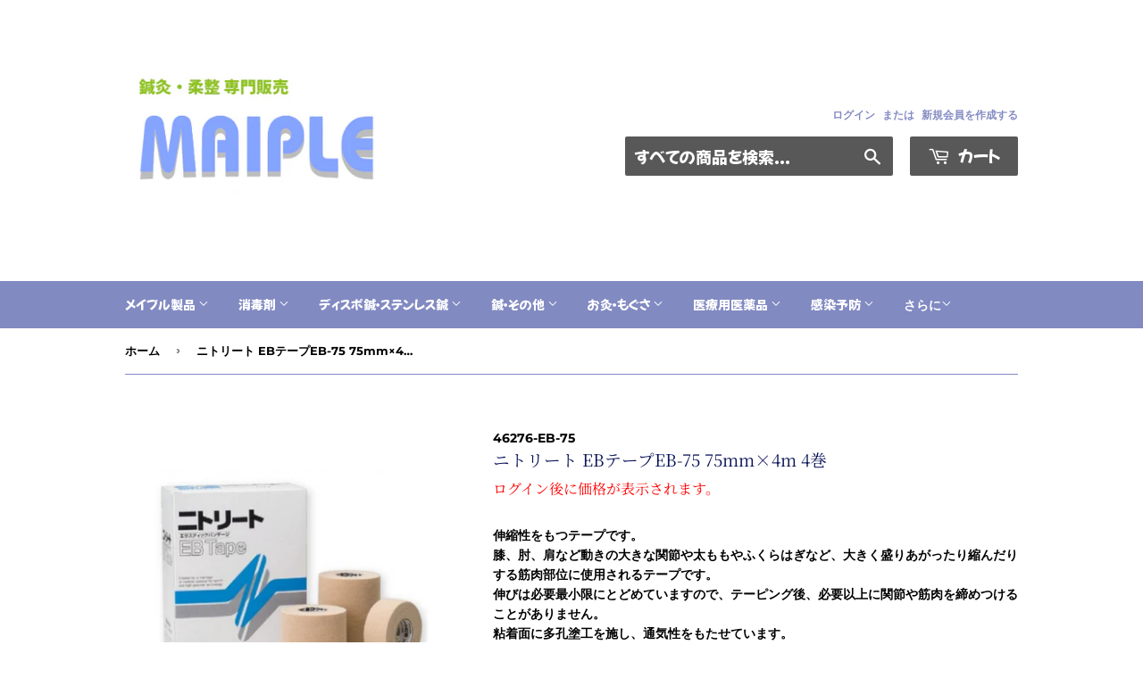

--- FILE ---
content_type: text/html; charset=utf-8
request_url: https://maiple-shop.com/products/nitrate-eb-tape-eb-75-75mm-4m-4-volumes
body_size: 34374
content:
<!doctype html>
<html class="no-touch no-js" lang="ja">
<head>
  <script>(function(H){H.className=H.className.replace(/\bno-js\b/,'js')})(document.documentElement)</script>
  <!-- Basic page needs ================================================== -->
  <meta charset="utf-8">
  <meta http-equiv="X-UA-Compatible" content="IE=edge,chrome=1">

  
  <link rel="shortcut icon" href="//maiple-shop.com/cdn/shop/files/1_20240406_194536_0000_32x32.png?v=1712400384" type="image/png" />
  

  <!-- Title and description ================================================== -->
  <title>
  ニトリート-ebテープeb-75-75mm-4m-4巻 &ndash; 鍼灸用品サイト maiple
  </title>

  
    <meta name="description" content="伸縮性をもつテープです。 膝、肘、肩など動きの大きな関節や太ももやふくらはぎなど、大きく盛りあがったり縮んだりする筋肉部位に使用されるテープです。 伸びは必要最小限にとどめていますので、テーピング後、必要以上に関節や筋肉を締めつけることがありません。 粘着面に多孔塗工を施し、通気性をもたせています。">
  

  <!-- Product meta ================================================== -->
  <!-- /snippets/social-meta-tags.liquid -->




<meta property="og:site_name" content="鍼灸用品サイト maiple">
<meta property="og:url" content="https://maiple-shop.com/products/nitrate-eb-tape-eb-75-75mm-4m-4-volumes">
<meta property="og:title" content="ニトリート-ebテープeb-75-75mm-4m-4巻">
<meta property="og:type" content="product">
<meta property="og:description" content="伸縮性をもつテープです。 膝、肘、肩など動きの大きな関節や太ももやふくらはぎなど、大きく盛りあがったり縮んだりする筋肉部位に使用されるテープです。 伸びは必要最小限にとどめていますので、テーピング後、必要以上に関節や筋肉を締めつけることがありません。 粘着面に多孔塗工を施し、通気性をもたせています。">

  <meta property="og:price:amount" content="3,300">
  <meta property="og:price:currency" content="JPY">

<meta property="og:image" content="http://maiple-shop.com/cdn/shop/files/20240222_193723_0002_f6469b82-33e1-4107-b3b3-43d54cc7221b_1200x1200.png?v=1708599187">
<meta property="og:image:secure_url" content="https://maiple-shop.com/cdn/shop/files/20240222_193723_0002_f6469b82-33e1-4107-b3b3-43d54cc7221b_1200x1200.png?v=1708599187">


<meta name="twitter:card" content="summary_large_image">
<meta name="twitter:title" content="ニトリート-ebテープeb-75-75mm-4m-4巻">
<meta name="twitter:description" content="伸縮性をもつテープです。 膝、肘、肩など動きの大きな関節や太ももやふくらはぎなど、大きく盛りあがったり縮んだりする筋肉部位に使用されるテープです。 伸びは必要最小限にとどめていますので、テーピング後、必要以上に関節や筋肉を締めつけることがありません。 粘着面に多孔塗工を施し、通気性をもたせています。">


  <!-- CSS3 variables ================================================== -->
  <style data-shopify>
  :root {
    --color-body-text: #000000;
    --color-body: #ffffff;
  }
</style>


  <!-- Helpers ================================================== -->
  <link rel="canonical" href="https://maiple-shop.com/products/nitrate-eb-tape-eb-75-75mm-4m-4-volumes">
  <meta name="viewport" content="width=device-width,initial-scale=1">

  <!-- CSS ================================================== -->
  <link href="//maiple-shop.com/cdn/shop/t/4/assets/theme.scss.css?v=175514715738541255241767685866" rel="stylesheet" type="text/css" media="all" />
  <link href="//maiple-shop.com/cdn/shop/t/4/assets/user_guide.css?v=6204442232866214641670892567" rel="stylesheet" type="text/css" media="all" />

  <script>

    var moneyFormat = '¥{{amount_no_decimals}}';

    var theme = {
      strings:{
        product:{
          unavailable: "お取り扱いできません",
          will_be_in_stock_after:"[date]入荷予定",
          only_left:"残り1個！",
          unitPrice: "単価",
          unitPriceSeparator: "あたり"
        },
        navigation:{
          more_link: "さらに"
        },
        map:{
          addressError: "住所を調べる際にエラーが発生しました",
          addressNoResults: "その住所は見つかりませんでした",
          addressQueryLimit: "Google APIの使用量の制限を超えました。\u003ca href=\"https:\/\/developers.google.com\/maps\/premium\/usage-limits\"\u003eプレミアムプラン\u003c\/a\u003eへのアップグレードをご検討ください。",
          authError: "あなたのGoogle Mapsのアカウント認証で問題が発生しました。"
        }
      },
      settings:{
        cartType: "modal"
      }
    };</script>

  <!-- Header hook for plugins ================================================== -->
  <script>window.performance && window.performance.mark && window.performance.mark('shopify.content_for_header.start');</script><meta name="google-site-verification" content="RroWI8EutkRXilqfKqiOW1iP1Tbylkl68hHsMKQqOmQ">
<meta id="shopify-digital-wallet" name="shopify-digital-wallet" content="/51241943235/digital_wallets/dialog">
<link rel="alternate" type="application/json+oembed" href="https://maiple-shop.com/products/nitrate-eb-tape-eb-75-75mm-4m-4-volumes.oembed">
<script async="async" src="/checkouts/internal/preloads.js?locale=ja-JP"></script>
<script id="shopify-features" type="application/json">{"accessToken":"5947735ba2fd4d2d3d7e985a9c7851f5","betas":["rich-media-storefront-analytics"],"domain":"maiple-shop.com","predictiveSearch":false,"shopId":51241943235,"locale":"ja"}</script>
<script>var Shopify = Shopify || {};
Shopify.shop = "maiple-shop.myshopify.com";
Shopify.locale = "ja";
Shopify.currency = {"active":"JPY","rate":"1.0"};
Shopify.country = "JP";
Shopify.theme = {"name":"Supply(ログイン機能付き)","id":128931594435,"schema_name":"Supply","schema_version":"9.5.3","theme_store_id":679,"role":"main"};
Shopify.theme.handle = "null";
Shopify.theme.style = {"id":null,"handle":null};
Shopify.cdnHost = "maiple-shop.com/cdn";
Shopify.routes = Shopify.routes || {};
Shopify.routes.root = "/";</script>
<script type="module">!function(o){(o.Shopify=o.Shopify||{}).modules=!0}(window);</script>
<script>!function(o){function n(){var o=[];function n(){o.push(Array.prototype.slice.apply(arguments))}return n.q=o,n}var t=o.Shopify=o.Shopify||{};t.loadFeatures=n(),t.autoloadFeatures=n()}(window);</script>
<script id="shop-js-analytics" type="application/json">{"pageType":"product"}</script>
<script defer="defer" async type="module" src="//maiple-shop.com/cdn/shopifycloud/shop-js/modules/v2/client.init-shop-cart-sync_Cun6Ba8E.ja.esm.js"></script>
<script defer="defer" async type="module" src="//maiple-shop.com/cdn/shopifycloud/shop-js/modules/v2/chunk.common_DGWubyOB.esm.js"></script>
<script type="module">
  await import("//maiple-shop.com/cdn/shopifycloud/shop-js/modules/v2/client.init-shop-cart-sync_Cun6Ba8E.ja.esm.js");
await import("//maiple-shop.com/cdn/shopifycloud/shop-js/modules/v2/chunk.common_DGWubyOB.esm.js");

  window.Shopify.SignInWithShop?.initShopCartSync?.({"fedCMEnabled":true,"windoidEnabled":true});

</script>
<script>(function() {
  var isLoaded = false;
  function asyncLoad() {
    if (isLoaded) return;
    isLoaded = true;
    var urls = ["https:\/\/documents-app.mixlogue.jp\/scripts\/reorder.js?shop=maiple-shop.myshopify.com","https:\/\/documents-app.mixlogue.jp\/scripts\/ue87f9sf8e7rd.min.js?shop=maiple-shop.myshopify.com"];
    for (var i = 0; i < urls.length; i++) {
      var s = document.createElement('script');
      s.type = 'text/javascript';
      s.async = true;
      s.src = urls[i];
      var x = document.getElementsByTagName('script')[0];
      x.parentNode.insertBefore(s, x);
    }
  };
  if(window.attachEvent) {
    window.attachEvent('onload', asyncLoad);
  } else {
    window.addEventListener('load', asyncLoad, false);
  }
})();</script>
<script id="__st">var __st={"a":51241943235,"offset":32400,"reqid":"99caf9a8-03e0-4b00-9b05-327809cda245-1768727291","pageurl":"maiple-shop.com\/products\/nitrate-eb-tape-eb-75-75mm-4m-4-volumes","u":"079aea642b80","p":"product","rtyp":"product","rid":6093109297347};</script>
<script>window.ShopifyPaypalV4VisibilityTracking = true;</script>
<script id="captcha-bootstrap">!function(){'use strict';const t='contact',e='account',n='new_comment',o=[[t,t],['blogs',n],['comments',n],[t,'customer']],c=[[e,'customer_login'],[e,'guest_login'],[e,'recover_customer_password'],[e,'create_customer']],r=t=>t.map((([t,e])=>`form[action*='/${t}']:not([data-nocaptcha='true']) input[name='form_type'][value='${e}']`)).join(','),a=t=>()=>t?[...document.querySelectorAll(t)].map((t=>t.form)):[];function s(){const t=[...o],e=r(t);return a(e)}const i='password',u='form_key',d=['recaptcha-v3-token','g-recaptcha-response','h-captcha-response',i],f=()=>{try{return window.sessionStorage}catch{return}},m='__shopify_v',_=t=>t.elements[u];function p(t,e,n=!1){try{const o=window.sessionStorage,c=JSON.parse(o.getItem(e)),{data:r}=function(t){const{data:e,action:n}=t;return t[m]||n?{data:e,action:n}:{data:t,action:n}}(c);for(const[e,n]of Object.entries(r))t.elements[e]&&(t.elements[e].value=n);n&&o.removeItem(e)}catch(o){console.error('form repopulation failed',{error:o})}}const l='form_type',E='cptcha';function T(t){t.dataset[E]=!0}const w=window,h=w.document,L='Shopify',v='ce_forms',y='captcha';let A=!1;((t,e)=>{const n=(g='f06e6c50-85a8-45c8-87d0-21a2b65856fe',I='https://cdn.shopify.com/shopifycloud/storefront-forms-hcaptcha/ce_storefront_forms_captcha_hcaptcha.v1.5.2.iife.js',D={infoText:'hCaptchaによる保護',privacyText:'プライバシー',termsText:'利用規約'},(t,e,n)=>{const o=w[L][v],c=o.bindForm;if(c)return c(t,g,e,D).then(n);var r;o.q.push([[t,g,e,D],n]),r=I,A||(h.body.append(Object.assign(h.createElement('script'),{id:'captcha-provider',async:!0,src:r})),A=!0)});var g,I,D;w[L]=w[L]||{},w[L][v]=w[L][v]||{},w[L][v].q=[],w[L][y]=w[L][y]||{},w[L][y].protect=function(t,e){n(t,void 0,e),T(t)},Object.freeze(w[L][y]),function(t,e,n,w,h,L){const[v,y,A,g]=function(t,e,n){const i=e?o:[],u=t?c:[],d=[...i,...u],f=r(d),m=r(i),_=r(d.filter((([t,e])=>n.includes(e))));return[a(f),a(m),a(_),s()]}(w,h,L),I=t=>{const e=t.target;return e instanceof HTMLFormElement?e:e&&e.form},D=t=>v().includes(t);t.addEventListener('submit',(t=>{const e=I(t);if(!e)return;const n=D(e)&&!e.dataset.hcaptchaBound&&!e.dataset.recaptchaBound,o=_(e),c=g().includes(e)&&(!o||!o.value);(n||c)&&t.preventDefault(),c&&!n&&(function(t){try{if(!f())return;!function(t){const e=f();if(!e)return;const n=_(t);if(!n)return;const o=n.value;o&&e.removeItem(o)}(t);const e=Array.from(Array(32),(()=>Math.random().toString(36)[2])).join('');!function(t,e){_(t)||t.append(Object.assign(document.createElement('input'),{type:'hidden',name:u})),t.elements[u].value=e}(t,e),function(t,e){const n=f();if(!n)return;const o=[...t.querySelectorAll(`input[type='${i}']`)].map((({name:t})=>t)),c=[...d,...o],r={};for(const[a,s]of new FormData(t).entries())c.includes(a)||(r[a]=s);n.setItem(e,JSON.stringify({[m]:1,action:t.action,data:r}))}(t,e)}catch(e){console.error('failed to persist form',e)}}(e),e.submit())}));const S=(t,e)=>{t&&!t.dataset[E]&&(n(t,e.some((e=>e===t))),T(t))};for(const o of['focusin','change'])t.addEventListener(o,(t=>{const e=I(t);D(e)&&S(e,y())}));const B=e.get('form_key'),M=e.get(l),P=B&&M;t.addEventListener('DOMContentLoaded',(()=>{const t=y();if(P)for(const e of t)e.elements[l].value===M&&p(e,B);[...new Set([...A(),...v().filter((t=>'true'===t.dataset.shopifyCaptcha))])].forEach((e=>S(e,t)))}))}(h,new URLSearchParams(w.location.search),n,t,e,['guest_login'])})(!0,!0)}();</script>
<script integrity="sha256-4kQ18oKyAcykRKYeNunJcIwy7WH5gtpwJnB7kiuLZ1E=" data-source-attribution="shopify.loadfeatures" defer="defer" src="//maiple-shop.com/cdn/shopifycloud/storefront/assets/storefront/load_feature-a0a9edcb.js" crossorigin="anonymous"></script>
<script data-source-attribution="shopify.dynamic_checkout.dynamic.init">var Shopify=Shopify||{};Shopify.PaymentButton=Shopify.PaymentButton||{isStorefrontPortableWallets:!0,init:function(){window.Shopify.PaymentButton.init=function(){};var t=document.createElement("script");t.src="https://maiple-shop.com/cdn/shopifycloud/portable-wallets/latest/portable-wallets.ja.js",t.type="module",document.head.appendChild(t)}};
</script>
<script data-source-attribution="shopify.dynamic_checkout.buyer_consent">
  function portableWalletsHideBuyerConsent(e){var t=document.getElementById("shopify-buyer-consent"),n=document.getElementById("shopify-subscription-policy-button");t&&n&&(t.classList.add("hidden"),t.setAttribute("aria-hidden","true"),n.removeEventListener("click",e))}function portableWalletsShowBuyerConsent(e){var t=document.getElementById("shopify-buyer-consent"),n=document.getElementById("shopify-subscription-policy-button");t&&n&&(t.classList.remove("hidden"),t.removeAttribute("aria-hidden"),n.addEventListener("click",e))}window.Shopify?.PaymentButton&&(window.Shopify.PaymentButton.hideBuyerConsent=portableWalletsHideBuyerConsent,window.Shopify.PaymentButton.showBuyerConsent=portableWalletsShowBuyerConsent);
</script>
<script data-source-attribution="shopify.dynamic_checkout.cart.bootstrap">document.addEventListener("DOMContentLoaded",(function(){function t(){return document.querySelector("shopify-accelerated-checkout-cart, shopify-accelerated-checkout")}if(t())Shopify.PaymentButton.init();else{new MutationObserver((function(e,n){t()&&(Shopify.PaymentButton.init(),n.disconnect())})).observe(document.body,{childList:!0,subtree:!0})}}));
</script>

<script>window.performance && window.performance.mark && window.performance.mark('shopify.content_for_header.end');</script>

  
  

  <script src="//maiple-shop.com/cdn/shop/t/4/assets/jquery-2.2.3.min.js?v=58211863146907186831644279039" type="text/javascript"></script>

  <script src="//maiple-shop.com/cdn/shop/t/4/assets/lazysizes.min.js?v=8147953233334221341644279039" async="async"></script>
  <script src="//maiple-shop.com/cdn/shop/t/4/assets/vendor.js?v=106177282645720727331644279041" defer="defer"></script>
  <script src="//maiple-shop.com/cdn/shop/t/4/assets/theme.js?v=183830606395121104431644279052" defer="defer"></script>

<!-- Google Tag Manager -->
<script>(function(w,d,s,l,i){w[l]=w[l]||[];w[l].push({'gtm.start':
new Date().getTime(),event:'gtm.js'});var f=d.getElementsByTagName(s)[0],
j=d.createElement(s),dl=l!='dataLayer'?'&l='+l:'';j.async=true;j.src=
'https://www.googletagmanager.com/gtm.js?id='+i+dl;f.parentNode.insertBefore(j,f);
})(window,document,'script','dataLayer','GTM-5N9PC7F');</script>
<!-- End Google Tag Manager -->

<style>

    .primenWrapper ul, ol {
        display: block;
        margin-block-start: 1em;
        margin-block-end: 1em;
        margin-inline-start: 0px;
        margin-inline-end: 0px;
        padding-inline-start: 40px;
        list-style-type: revert;
    }
    .primenWrapper li {
        list-style: inherit;
        list-style-position: inside;
    }

    .prime-d-block{display:block;}
    .prime-d-inline-block{display:inline-block;}
						
    .prime-align-middle{vertical-align:middle;}
    .prime-align-top {vertical-align: top;}
    
    .prime-m-0{margin: 0rem;} 
    .prime-mr-0{margin-right: 0rem;} 
    .prime-ml-0{margin-left: 0rem;}
    .prime-mt-0{margin-top: 0rem;}
    .prime-mb-0{margin-bottom: 0rem;}
    
    .prime-m-1{margin: .25rem;} 
    .prime-mr-1{margin-right: .25rem;} 
    .prime-ml-1{margin-left: .25rem;}
    .prime-mt-1{margin-top: .25rem;}
    .prime-mb-1{margin-bottom: .25rem;}

    .prime-m-2{margin: .5rem;} 
    .prime-mr-2{margin-right: .5rem;} 
    .prime-ml-2{margin-left: .5rem;}
    .prime-mt-2{margin-top: .5rem;}
    .prime-mb-2{margin-bottom: .5rem;}

    .prime-m-3{margin: 1em;} 
    .prime-mr-3{margin-right: 1rem;} 
    .prime-ml-3{margin-left: 1rem;}
    .prime-mt-3{margin-top: 1rem;}
    .prime-mb-3{margin-bottom: 1rem;}

    .prime-m-4{margin: 1.5rem;} 
    .prime-mr-4{margin-right: 1.5rem;} 
    .prime-ml-4{margin-left: 1.5rem;}
    .prime-mt-4{margin-top: 1.5rem;}
    .prime-mb-4{margin-bottom: 1.5rem;}

    .prime-m-5{margin: 3rem;} 
    .prime-mr-5{margin-right: 3rem;} 
    .prime-ml-5{margin-left: 3rem;}
    .prime-mt-5{margin-top: 3rem;}
    .prime-mb-5{margin-bottom: 3rem;}

    .prime-p-0{padding: 0rem;} 
    .prime-pr-0{padding-right: 0rem;} 
    .prime-pl-0{padding-left: 0rem;}
    .prime-pt-0{padding-top: 0rem;}
    .prime-pb-0{padding-bottom: 0rem;}
    
    .prime-p-1{padding: .25rem;} 
    .prime-pr-1{padding-right: .25rem;} 
    .prime-pl-1{padding-left: .25rem;}
    .prime-pt-1{padding-top: .25rem;}
    .prime-pb-1{padding-bottom: .25rem;}

    .prime-p-2{padding: .5rem;} 
    .prime-pr-2{padding-right: .5rem;} 
    .prime-pl-2{padding-left: .5rem;}
    .prime-pt-2{padding-top: .5rem;}
    .prime-pb-2{padding-bottom: .5rem;}

    .prime-p-3{padding: 1em;} 
    .prime-pr-3{padding-right: 1rem;} 
    .prime-pl-3{padding-left: 1rem;}
    .prime-pt-3{padding-top: 1rem;}
    .prime-pb-3{padding-bottom: 1rem;}

    .prime-p-4{padding: 1.5rem;} 
    .prime-pr-4{padding-right: 1.5rem;} 
    .prime-pl-4{padding-left: 1.5rem;}
    .prime-pt-4{padding-top: 1.5rem;}
    .prime-pb-4{padding-bottom: 1.5rem;}

    .prime-p-5{padding: 3rem;} 
    .prime-pr-5{padding-right: 3rem;} 
    .prime-pl-5{padding-left: 3rem;}
    .prime-pt-5{padding-top: 3rem;}
    .prime-pb-5{padding-bottom: 3rem;}

    .prime-px-2{padding-left:.5rem;padding-right:.5rem;}
    .prime-py-1{padding-top:.25rem;padding-bottom:.25rem;}
    .prime-mx-auto{margin-left: auto;margin-right: auto;}
    .prime-text-center{text-align:center;}
    .prime-text-left{text-align:left;}

    .prime-px-0{padding-left:0px !important;padding-right:0px !important;}

    .primebanPhotoOuter {line-height: 0px;}

    @-ms-viewport{width:device-width}html{box-sizing:border-box;-ms-overflow-style:scrollbar}*,::after,::before{box-sizing:inherit}.prime-container{width:100%;padding-right:15px;padding-left:15px;margin-right:auto;margin-left:auto}@media (min-width:576px){.prime-container{max-width:540px}}@media (min-width:768px){.prime-container{max-width:720px}}@media (min-width:992px){.prime-container{max-width:960px}}@media (min-width:1200px){.prime-container{max-width:1140px}}.prime-container-fluid{width:100%;padding-right:15px;padding-left:15px;margin-right:auto;margin-left:auto}.prime-row{display:-ms-flexbox;display:flex;-ms-flex-wrap:wrap;flex-wrap:wrap;margin-right:-15px;margin-left:-15px}.prime-no-gutters{margin-right:0;margin-left:0}.prime-no-gutters>.col,.prime-no-gutters>[class*=col-]{padding-right:0;padding-left:0}.prime-col,.prime-col-1,.prime-col-10,.prime-col-11,.prime-col-12,.prime-col-2,.prime-col-3,.prime-col-4,.prime-col-5,.prime-col-6,.prime-col-7,.prime-col-8,.prime-col-9,.prime-col-auto,.prime-col-lg,.prime-col-lg-1,.prime-col-lg-10,.prime-col-lg-11,.prime-col-lg-12,.prime-col-lg-2,.prime-col-lg-3,.prime-col-lg-4,.prime-col-lg-5,.prime-col-lg-6,.prime-col-lg-7,.prime-col-lg-8,.prime-col-lg-9,.prime-col-lg-auto,.prime-col-md,.prime-col-md-1,.prime-col-md-10,.prime-col-md-11,.prime-col-md-12,.prime-col-md-2,.prime-col-md-3,.prime-col-md-4,.prime-col-md-5,.prime-col-md-6,.prime-col-md-7,.prime-col-md-8,.prime-col-md-9,.prime-col-md-auto,.prime-col-sm,.prime-col-sm-1,.prime-col-sm-10,.prime-col-sm-11,.prime-col-sm-12,.prime-col-sm-2,.prime-col-sm-3,.prime-col-sm-4,.prime-col-sm-5,.prime-col-sm-6,.prime-col-sm-7,.prime-col-sm-8,.prime-col-sm-9,.prime-col-sm-auto,.prime-col-xl,.prime-col-xl-1,.prime-col-xl-10,.prime-col-xl-11,.prime-col-xl-12,.prime-col-xl-2,.prime-col-xl-3,.prime-col-xl-4,.prime-col-xl-5,.prime-col-xl-6,.prime-col-xl-7,.prime-col-xl-8,.prime-col-xl-9,.prime-col-xl-auto{position:relative;width:100%;min-height:1px;padding-right:15px;padding-left:15px}.prime-col{-ms-flex-preferred-size:0;flex-basis:0;-ms-flex-positive:1;flex-grow:1;max-width:100%}.prime-col-auto{-ms-flex:0 0 auto;flex:0 0 auto;width:auto;max-width:none}.prime-col-1{-ms-flex:0 0 8.333333%;flex:0 0 8.333333%;max-width:8.333333%}.prime-col-2{-ms-flex:0 0 16.666667%;flex:0 0 16.666667%;max-width:16.666667%}.prime-col-3{-ms-flex:0 0 25%;flex:0 0 25%;max-width:25%}.prime-col-4{-ms-flex:0 0 33.333333%;flex:0 0 33.333333%;max-width:33.333333%}.prime-col-5{-ms-flex:0 0 41.666667%;flex:0 0 41.666667%;max-width:41.666667%}.prime-col-6{-ms-flex:0 0 50%;flex:0 0 50%;max-width:50%}.prime-col-7{-ms-flex:0 0 58.333333%;flex:0 0 58.333333%;max-width:58.333333%}.prime-col-8{-ms-flex:0 0 66.666667%;flex:0 0 66.666667%;max-width:66.666667%}.prime-col-9{-ms-flex:0 0 75%;flex:0 0 75%;max-width:75%}.prime-col-10{-ms-flex:0 0 83.333333%;flex:0 0 83.333333%;max-width:83.333333%}.prime-col-11{-ms-flex:0 0 91.666667%;flex:0 0 91.666667%;max-width:91.666667%}.prime-col-12{-ms-flex:0 0 100%;flex:0 0 100%;max-width:100%}.prime-order-first{-ms-flex-order:-1;order:-1}.prime-order-last{-ms-flex-order:13;order:13}.prime-order-0{-ms-flex-order:0;order:0}.prime-order-1{-ms-flex-order:1;order:1}.prime-order-2{-ms-flex-order:2;order:2}.prime-order-3{-ms-flex-order:3;order:3}.prime-order-4{-ms-flex-order:4;order:4}.prime-order-5{-ms-flex-order:5;order:5}.prime-order-6{-ms-flex-order:6;order:6}.prime-order-7{-ms-flex-order:7;order:7}.prime-order-8{-ms-flex-order:8;order:8}.prime-order-9{-ms-flex-order:9;order:9}.prime-order-10{-ms-flex-order:10;order:10}.prime-order-11{-ms-flex-order:11;order:11}.prime-order-12{-ms-flex-order:12;order:12}.prime-offset-1{margin-left:8.333333%}.prime-offset-2{margin-left:16.666667%}.prime-offset-3{margin-left:25%}.prime-offset-4{margin-left:33.333333%}.prime-offset-5{margin-left:41.666667%}.prime-offset-6{margin-left:50%}.prime-offset-7{margin-left:58.333333%}.prime-offset-8{margin-left:66.666667%}.prime-offset-9{margin-left:75%}.prime-offset-10{margin-left:83.333333%}.prime-offset-11{margin-left:91.666667%}@media (min-width:576px){.prime-col-sm{-ms-flex-preferred-size:0;flex-basis:0;-ms-flex-positive:1;flex-grow:1;max-width:100%}.prime-col-sm-auto{-ms-flex:0 0 auto;flex:0 0 auto;width:auto;max-width:none}.prime-col-sm-1{-ms-flex:0 0 8.333333%;flex:0 0 8.333333%;max-width:8.333333%}.prime-col-sm-2{-ms-flex:0 0 16.666667%;flex:0 0 16.666667%;max-width:16.666667%}.prime-col-sm-3{-ms-flex:0 0 25%;flex:0 0 25%;max-width:25%}.prime-col-sm-4{-ms-flex:0 0 33.333333%;flex:0 0 33.333333%;max-width:33.333333%}.prime-col-sm-5{-ms-flex:0 0 41.666667%;flex:0 0 41.666667%;max-width:41.666667%}.prime-col-sm-6{-ms-flex:0 0 50%;flex:0 0 50%;max-width:50%}.prime-col-sm-7{-ms-flex:0 0 58.333333%;flex:0 0 58.333333%;max-width:58.333333%}.prime-col-sm-8{-ms-flex:0 0 66.666667%;flex:0 0 66.666667%;max-width:66.666667%}.prime-col-sm-9{-ms-flex:0 0 75%;flex:0 0 75%;max-width:75%}.prime-col-sm-10{-ms-flex:0 0 83.333333%;flex:0 0 83.333333%;max-width:83.333333%}.prime-col-sm-11{-ms-flex:0 0 91.666667%;flex:0 0 91.666667%;max-width:91.666667%}.prime-col-sm-12{-ms-flex:0 0 100%;flex:0 0 100%;max-width:100%}.prime-order-sm-first{-ms-flex-order:-1;order:-1}.prime-order-sm-last{-ms-flex-order:13;order:13}.prime-order-sm-0{-ms-flex-order:0;order:0}.prime-order-sm-1{-ms-flex-order:1;order:1}.prime-order-sm-2{-ms-flex-order:2;order:2}.prime-order-sm-3{-ms-flex-order:3;order:3}.prime-order-sm-4{-ms-flex-order:4;order:4}.prime-order-sm-5{-ms-flex-order:5;order:5}.prime-order-sm-6{-ms-flex-order:6;order:6}.prime-order-sm-7{-ms-flex-order:7;order:7}.prime-order-sm-8{-ms-flex-order:8;order:8}.prime-order-sm-9{-ms-flex-order:9;order:9}.prime-order-sm-10{-ms-flex-order:10;order:10}.prime-order-sm-11{-ms-flex-order:11;order:11}.prime-order-sm-12{-ms-flex-order:12;order:12}.prime-offset-sm-0{margin-left:0}.prime-offset-sm-1{margin-left:8.333333%}.prime-offset-sm-2{margin-left:16.666667%}.prime-offset-sm-3{margin-left:25%}.prime-offset-sm-4{margin-left:33.333333%}.prime-offset-sm-5{margin-left:41.666667%}.prime-offset-sm-6{margin-left:50%}.prime-offset-sm-7{margin-left:58.333333%}.prime-offset-sm-8{margin-left:66.666667%}.prime-offset-sm-9{margin-left:75%}.prime-offset-sm-10{margin-left:83.333333%}.prime-offset-sm-11{margin-left:91.666667%}}@media (min-width:768px){.prime-col-md{-ms-flex-preferred-size:0;flex-basis:0;-ms-flex-positive:1;flex-grow:1;max-width:100%}.prime-col-md-auto{-ms-flex:0 0 auto;flex:0 0 auto;width:auto;max-width:none}.prime-col-md-1{-ms-flex:0 0 8.333333%;flex:0 0 8.333333%;max-width:8.333333%}.prime-col-md-2{-ms-flex:0 0 16.666667%;flex:0 0 16.666667%;max-width:16.666667%}.prime-col-md-3{-ms-flex:0 0 25%;flex:0 0 25%;max-width:25%}.prime-col-md-4{-ms-flex:0 0 33.333333%;flex:0 0 33.333333%;max-width:33.333333%}.prime-col-md-5{-ms-flex:0 0 41.666667%;flex:0 0 41.666667%;max-width:41.666667%}.prime-col-md-6{-ms-flex:0 0 50%;flex:0 0 50%;max-width:50%}.prime-col-md-7{-ms-flex:0 0 58.333333%;flex:0 0 58.333333%;max-width:58.333333%}.prime-col-md-8{-ms-flex:0 0 66.666667%;flex:0 0 66.666667%;max-width:66.666667%}.prime-col-md-9{-ms-flex:0 0 75%;flex:0 0 75%;max-width:75%}.prime-col-md-10{-ms-flex:0 0 83.333333%;flex:0 0 83.333333%;max-width:83.333333%}.prime-col-md-11{-ms-flex:0 0 91.666667%;flex:0 0 91.666667%;max-width:91.666667%}.prime-col-md-12{-ms-flex:0 0 100%;flex:0 0 100%;max-width:100%}.prime-order-md-first{-ms-flex-order:-1;order:-1}.prime-order-md-last{-ms-flex-order:13;order:13}.prime-order-md-0{-ms-flex-order:0;order:0}.prime-order-md-1{-ms-flex-order:1;order:1}.prime-order-md-2{-ms-flex-order:2;order:2}.prime-order-md-3{-ms-flex-order:3;order:3}.prime-order-md-4{-ms-flex-order:4;order:4}.prime-order-md-5{-ms-flex-order:5;order:5}.prime-order-md-6{-ms-flex-order:6;order:6}.prime-order-md-7{-ms-flex-order:7;order:7}.prime-order-md-8{-ms-flex-order:8;order:8}.prime-order-md-9{-ms-flex-order:9;order:9}.prime-order-md-10{-ms-flex-order:10;order:10}.prime-order-md-11{-ms-flex-order:11;order:11}.prime-order-md-12{-ms-flex-order:12;order:12}.prime-offset-md-0{margin-left:0}.prime-offset-md-1{margin-left:8.333333%}.prime-offset-md-2{margin-left:16.666667%}.prime-offset-md-3{margin-left:25%}.prime-offset-md-4{margin-left:33.333333%}.prime-offset-md-5{margin-left:41.666667%}.prime-offset-md-6{margin-left:50%}.prime-offset-md-7{margin-left:58.333333%}.prime-offset-md-8{margin-left:66.666667%}.prime-offset-md-9{margin-left:75%}.prime-offset-md-10{margin-left:83.333333%}.prime-offset-md-11{margin-left:91.666667%}}@media (min-width:992px){.prime-col-lg{-ms-flex-preferred-size:0;flex-basis:0;-ms-flex-positive:1;flex-grow:1;max-width:100%}.prime-col-lg-auto{-ms-flex:0 0 auto;flex:0 0 auto;width:auto;max-width:none}.prime-col-lg-1{-ms-flex:0 0 8.333333%;flex:0 0 8.333333%;max-width:8.333333%}.prime-col-lg-2{-ms-flex:0 0 16.666667%;flex:0 0 16.666667%;max-width:16.666667%}.prime-col-lg-3{-ms-flex:0 0 25%;flex:0 0 25%;max-width:25%}.prime-col-lg-4{-ms-flex:0 0 33.333333%;flex:0 0 33.333333%;max-width:33.333333%}.prime-col-lg-5{-ms-flex:0 0 41.666667%;flex:0 0 41.666667%;max-width:41.666667%}.prime-col-lg-6{-ms-flex:0 0 50%;flex:0 0 50%;max-width:50%}.prime-col-lg-7{-ms-flex:0 0 58.333333%;flex:0 0 58.333333%;max-width:58.333333%}.prime-col-lg-8{-ms-flex:0 0 66.666667%;flex:0 0 66.666667%;max-width:66.666667%}.prime-col-lg-9{-ms-flex:0 0 75%;flex:0 0 75%;max-width:75%}.prime-col-lg-10{-ms-flex:0 0 83.333333%;flex:0 0 83.333333%;max-width:83.333333%}.prime-col-lg-11{-ms-flex:0 0 91.666667%;flex:0 0 91.666667%;max-width:91.666667%}.prime-col-lg-12{-ms-flex:0 0 100%;flex:0 0 100%;max-width:100%}.prime-order-lg-first{-ms-flex-order:-1;order:-1}.prime-order-lg-last{-ms-flex-order:13;order:13}.prime-order-lg-0{-ms-flex-order:0;order:0}.prime-order-lg-1{-ms-flex-order:1;order:1}.prime-order-lg-2{-ms-flex-order:2;order:2}.prime-order-lg-3{-ms-flex-order:3;order:3}.prime-order-lg-4{-ms-flex-order:4;order:4}.prime-order-lg-5{-ms-flex-order:5;order:5}.prime-order-lg-6{-ms-flex-order:6;order:6}.prime-order-lg-7{-ms-flex-order:7;order:7}.prime-order-lg-8{-ms-flex-order:8;order:8}.prime-order-lg-9{-ms-flex-order:9;order:9}.prime-order-lg-10{-ms-flex-order:10;order:10}.prime-order-lg-11{-ms-flex-order:11;order:11}.prime-order-lg-12{-ms-flex-order:12;order:12}.prime-offset-lg-0{margin-left:0}.prime-offset-lg-1{margin-left:8.333333%}.prime-offset-lg-2{margin-left:16.666667%}.prime-offset-lg-3{margin-left:25%}.prime-offset-lg-4{margin-left:33.333333%}.prime-offset-lg-5{margin-left:41.666667%}.prime-offset-lg-6{margin-left:50%}.prime-offset-lg-7{margin-left:58.333333%}.prime-offset-lg-8{margin-left:66.666667%}.prime-offset-lg-9{margin-left:75%}.prime-offset-lg-10{margin-left:83.333333%}.prime-offset-lg-11{margin-left:91.666667%}}@media (min-width:1200px){.prime-col-xl{-ms-flex-preferred-size:0;flex-basis:0;-ms-flex-positive:1;flex-grow:1;max-width:100%}.prime-col-xl-auto{-ms-flex:0 0 auto;flex:0 0 auto;width:auto;max-width:none}.prime-col-xl-1{-ms-flex:0 0 8.333333%;flex:0 0 8.333333%;max-width:8.333333%}.prime-col-xl-2{-ms-flex:0 0 16.666667%;flex:0 0 16.666667%;max-width:16.666667%}.prime-col-xl-3{-ms-flex:0 0 25%;flex:0 0 25%;max-width:25%}.prime-col-xl-4{-ms-flex:0 0 33.333333%;flex:0 0 33.333333%;max-width:33.333333%}.prime-col-xl-5{-ms-flex:0 0 41.666667%;flex:0 0 41.666667%;max-width:41.666667%}.prime-col-xl-6{-ms-flex:0 0 50%;flex:0 0 50%;max-width:50%}.prime-col-xl-7{-ms-flex:0 0 58.333333%;flex:0 0 58.333333%;max-width:58.333333%}.prime-col-xl-8{-ms-flex:0 0 66.666667%;flex:0 0 66.666667%;max-width:66.666667%}.prime-col-xl-9{-ms-flex:0 0 75%;flex:0 0 75%;max-width:75%}.prime-col-xl-10{-ms-flex:0 0 83.333333%;flex:0 0 83.333333%;max-width:83.333333%}.prime-col-xl-11{-ms-flex:0 0 91.666667%;flex:0 0 91.666667%;max-width:91.666667%}.prime-col-xl-12{-ms-flex:0 0 100%;flex:0 0 100%;max-width:100%}.prime-order-xl-first{-ms-flex-order:-1;order:-1}.prime-order-xl-last{-ms-flex-order:13;order:13}.prime-order-xl-0{-ms-flex-order:0;order:0}.prime-order-xl-1{-ms-flex-order:1;order:1}.prime-order-xl-2{-ms-flex-order:2;order:2}.prime-order-xl-3{-ms-flex-order:3;order:3}.prime-order-xl-4{-ms-flex-order:4;order:4}.prime-order-xl-5{-ms-flex-order:5;order:5}.prime-order-xl-6{-ms-flex-order:6;order:6}.prime-order-xl-7{-ms-flex-order:7;order:7}.prime-order-xl-8{-ms-flex-order:8;order:8}.prime-order-xl-9{-ms-flex-order:9;order:9}.prime-order-xl-10{-ms-flex-order:10;order:10}.prime-order-xl-11{-ms-flex-order:11;order:11}.prime-order-xl-12{-ms-flex-order:12;order:12}.prime-offset-xl-0{margin-left:0}.prime-offset-xl-1{margin-left:8.333333%}.prime-offset-xl-2{margin-left:16.666667%}.prime-offset-xl-3{margin-left:25%}.prime-offset-xl-4{margin-left:33.333333%}.prime-offset-xl-5{margin-left:41.666667%}.prime-offset-xl-6{margin-left:50%}.prime-offset-xl-7{margin-left:58.333333%}.prime-offset-xl-8{margin-left:66.666667%}.prime-offset-xl-9{margin-left:75%}.prime-offset-xl-10{margin-left:83.333333%}.prime-offset-xl-11{margin-left:91.666667%}}.prime-d-none{display:none!important}.prime-d-inline{display:inline!important}.prime-d-inline-block{display:inline-block!important}.prime-d-block{display:block!important}.prime-d-table{display:table!important}.prime-d-table-row{display:table-row!important}.prime-d-table-cell{display:table-cell!important}.prime-d-flex{display:-ms-flexbox!important;display:flex!important}.prime-d-inline-flex{display:-ms-inline-flexbox!important;display:inline-flex!important}@media (min-width:576px){.prime-d-sm-none{display:none!important}.prime-d-sm-inline{display:inline!important}.prime-d-sm-inline-block{display:inline-block!important}.prime-d-sm-block{display:block!important}.prime-d-sm-table{display:table!important}.prime-d-sm-table-row{display:table-row!important}.prime-d-sm-table-cell{display:table-cell!important}.prime-d-sm-flex{display:-ms-flexbox!important;display:flex!important}.prime-d-sm-inline-flex{display:-ms-inline-flexbox!important;display:inline-flex!important}}@media (min-width:768px){.prime-d-md-none{display:none!important}.prime-d-md-inline{display:inline!important}.prime-d-md-inline-block{display:inline-block!important}.prime-d-md-block{display:block!important}.prime-d-md-table{display:table!important}.prime-d-md-table-row{display:table-row!important}.prime-d-md-table-cell{display:table-cell!important}.prime-d-md-flex{display:-ms-flexbox!important;display:flex!important}.prime-d-md-inline-flex{display:-ms-inline-flexbox!important;display:inline-flex!important}}@media (min-width:992px){.prime-d-lg-none{display:none!important}.prime-d-lg-inline{display:inline!important}.prime-d-lg-inline-block{display:inline-block!important}.prime-d-lg-block{display:block!important}.prime-d-lg-table{display:table!important}.prime-d-lg-table-row{display:table-row!important}.prime-d-lg-table-cell{display:table-cell!important}.prime-d-lg-flex{display:-ms-flexbox!important;display:flex!important}.prime-d-lg-inline-flex{display:-ms-inline-flexbox!important;display:inline-flex!important}}@media (min-width:1200px){.prime-d-xl-none{display:none!important}.prime-d-xl-inline{display:inline!important}.prime-d-xl-inline-block{display:inline-block!important}.prime-d-xl-block{display:block!important}.prime-d-xl-table{display:table!important}.prime-d-xl-table-row{display:table-row!important}.prime-d-xl-table-cell{display:table-cell!important}.prime-d-xl-flex{display:-ms-flexbox!important;display:flex!important}.prime-d-xl-inline-flex{display:-ms-inline-flexbox!important;display:inline-flex!important}}@media  print{.prime-d-print-none{display:none!important}.prime-d-print-inline{display:inline!important}.prime-d-print-inline-block{display:inline-block!important}.prime-d-print-block{display:block!important}.prime-d-print-table{display:table!important}.prime-d-print-table-row{display:table-row!important}.prime-d-print-table-cell{display:table-cell!important}.prime-d-print-flex{display:-ms-flexbox!important;display:flex!important}.prime-d-print-inline-flex{display:-ms-inline-flexbox!important;display:inline-flex!important}}.prime-flex-row{-ms-flex-direction:row!important;flex-direction:row!important}.prime-flex-column{-ms-flex-direction:column!important;flex-direction:column!important}.prime-flex-row-reverse{-ms-flex-direction:row-reverse!important;flex-direction:row-reverse!important}.prime-flex-column-reverse{-ms-flex-direction:column-reverse!important;flex-direction:column-reverse!important}.prime-flex-wrap{-ms-flex-wrap:wrap!important;flex-wrap:wrap!important}.prime-flex-nowrap{-ms-flex-wrap:nowrap!important;flex-wrap:nowrap!important}.prime-flex-wrap-reverse{-ms-flex-wrap:wrap-reverse!important;flex-wrap:wrap-reverse!important}.prime-flex-fill{-ms-flex:1 1 auto!important;flex:1 1 auto!important}.prime-flex-grow-0{-ms-flex-positive:0!important;flex-grow:0!important}.prime-flex-grow-1{-ms-flex-positive:1!important;flex-grow:1!important}.prime-flex-shrink-0{-ms-flex-negative:0!important;flex-shrink:0!important}.prime-flex-shrink-1{-ms-flex-negative:1!important;flex-shrink:1!important}.prime-justify-content-start{-ms-flex-pack:start!important;justify-content:flex-start!important}.prime-justify-content-end{-ms-flex-pack:end!important;justify-content:flex-end!important}.prime-justify-content-center{-ms-flex-pack:center!important;justify-content:center!important}.prime-justify-content-between{-ms-flex-pack:justify!important;justify-content:space-between!important}.prime-justify-content-around{-ms-flex-pack:distribute!important;justify-content:space-around!important}.prime-align-items-start{-ms-flex-align:start!important;align-items:flex-start!important}.prime-align-items-end{-ms-flex-align:end!important;align-items:flex-end!important}.prime-align-items-center{-ms-flex-align:center!important;align-items:center!important}.prime-align-items-baseline{-ms-flex-align:baseline!important;align-items:baseline!important}.prime-align-items-stretch{-ms-flex-align:stretch!important;align-items:stretch!important}.prime-align-content-start{-ms-flex-line-pack:start!important;align-content:flex-start!important}.prime-align-content-end{-ms-flex-line-pack:end!important;align-content:flex-end!important}.prime-align-content-center{-ms-flex-line-pack:center!important;align-content:center!important}.prime-align-content-between{-ms-flex-line-pack:justify!important;align-content:space-between!important}.prime-align-content-around{-ms-flex-line-pack:distribute!important;align-content:space-around!important}.prime-align-content-stretch{-ms-flex-line-pack:stretch!important;align-content:stretch!important}.prime-align-self-auto{-ms-flex-item-align:auto!important;align-self:auto!important}.prime-align-self-start{-ms-flex-item-align:start!important;align-self:flex-start!important}.prime-align-self-end{-ms-flex-item-align:end!important;align-self:flex-end!important}.prime-align-self-center{-ms-flex-item-align:center!important;align-self:center!important}.prime-align-self-baseline{-ms-flex-item-align:baseline!important;align-self:baseline!important}.prime-align-self-stretch{-ms-flex-item-align:stretch!important;align-self:stretch!important}@media (min-width:576px){.prime-flex-sm-row{-ms-flex-direction:row!important;flex-direction:row!important}.prime-flex-sm-column{-ms-flex-direction:column!important;flex-direction:column!important}.prime-flex-sm-row-reverse{-ms-flex-direction:row-reverse!important;flex-direction:row-reverse!important}.prime-flex-sm-column-reverse{-ms-flex-direction:column-reverse!important;flex-direction:column-reverse!important}.prime-flex-sm-wrap{-ms-flex-wrap:wrap!important;flex-wrap:wrap!important}.prime-flex-sm-nowrap{-ms-flex-wrap:nowrap!important;flex-wrap:nowrap!important}.prime-flex-sm-wrap-reverse{-ms-flex-wrap:wrap-reverse!important;flex-wrap:wrap-reverse!important}.prime-flex-sm-fill{-ms-flex:1 1 auto!important;flex:1 1 auto!important}.prime-flex-sm-grow-0{-ms-flex-positive:0!important;flex-grow:0!important}.prime-flex-sm-grow-1{-ms-flex-positive:1!important;flex-grow:1!important}.prime-flex-sm-shrink-0{-ms-flex-negative:0!important;flex-shrink:0!important}.prime-flex-sm-shrink-1{-ms-flex-negative:1!important;flex-shrink:1!important}.prime-justify-content-sm-start{-ms-flex-pack:start!important;justify-content:flex-start!important}.prime-justify-content-sm-end{-ms-flex-pack:end!important;justify-content:flex-end!important}.prime-justify-content-sm-center{-ms-flex-pack:center!important;justify-content:center!important}.prime-justify-content-sm-between{-ms-flex-pack:justify!important;justify-content:space-between!important}.prime-justify-content-sm-around{-ms-flex-pack:distribute!important;justify-content:space-around!important}.prime-align-items-sm-start{-ms-flex-align:start!important;align-items:flex-start!important}.prime-align-items-sm-end{-ms-flex-align:end!important;align-items:flex-end!important}.prime-align-items-sm-center{-ms-flex-align:center!important;align-items:center!important}.prime-align-items-sm-baseline{-ms-flex-align:baseline!important;align-items:baseline!important}.prime-align-items-sm-stretch{-ms-flex-align:stretch!important;align-items:stretch!important}.prime-align-content-sm-start{-ms-flex-line-pack:start!important;align-content:flex-start!important}.prime-align-content-sm-end{-ms-flex-line-pack:end!important;align-content:flex-end!important}.prime-align-content-sm-center{-ms-flex-line-pack:center!important;align-content:center!important}.prime-align-content-sm-between{-ms-flex-line-pack:justify!important;align-content:space-between!important}.prime-align-content-sm-around{-ms-flex-line-pack:distribute!important;align-content:space-around!important}.prime-align-content-sm-stretch{-ms-flex-line-pack:stretch!important;align-content:stretch!important}.prime-align-self-sm-auto{-ms-flex-item-align:auto!important;align-self:auto!important}.prime-align-self-sm-start{-ms-flex-item-align:start!important;align-self:flex-start!important}.prime-align-self-sm-end{-ms-flex-item-align:end!important;align-self:flex-end!important}.prime-align-self-sm-center{-ms-flex-item-align:center!important;align-self:center!important}.prime-align-self-sm-baseline{-ms-flex-item-align:baseline!important;align-self:baseline!important}.prime-align-self-sm-stretch{-ms-flex-item-align:stretch!important;align-self:stretch!important}}@media (min-width:768px){.prime-flex-md-row{-ms-flex-direction:row!important;flex-direction:row!important}.prime-flex-md-column{-ms-flex-direction:column!important;flex-direction:column!important}.prime-flex-md-row-reverse{-ms-flex-direction:row-reverse!important;flex-direction:row-reverse!important}.prime-flex-md-column-reverse{-ms-flex-direction:column-reverse!important;flex-direction:column-reverse!important}.prime-flex-md-wrap{-ms-flex-wrap:wrap!important;flex-wrap:wrap!important}.prime-flex-md-nowrap{-ms-flex-wrap:nowrap!important;flex-wrap:nowrap!important}.prime-flex-md-wrap-reverse{-ms-flex-wrap:wrap-reverse!important;flex-wrap:wrap-reverse!important}.prime-flex-md-fill{-ms-flex:1 1 auto!important;flex:1 1 auto!important}.prime-flex-md-grow-0{-ms-flex-positive:0!important;flex-grow:0!important}.prime-flex-md-grow-1{-ms-flex-positive:1!important;flex-grow:1!important}.prime-flex-md-shrink-0{-ms-flex-negative:0!important;flex-shrink:0!important}.prime-flex-md-shrink-1{-ms-flex-negative:1!important;flex-shrink:1!important}.prime-justify-content-md-start{-ms-flex-pack:start!important;justify-content:flex-start!important}.prime-justify-content-md-end{-ms-flex-pack:end!important;justify-content:flex-end!important}.prime-justify-content-md-center{-ms-flex-pack:center!important;justify-content:center!important}.prime-justify-content-md-between{-ms-flex-pack:justify!important;justify-content:space-between!important}.prime-justify-content-md-around{-ms-flex-pack:distribute!important;justify-content:space-around!important}.prime-align-items-md-start{-ms-flex-align:start!important;align-items:flex-start!important}.prime-align-items-md-end{-ms-flex-align:end!important;align-items:flex-end!important}.prime-align-items-md-center{-ms-flex-align:center!important;align-items:center!important}.prime-align-items-md-baseline{-ms-flex-align:baseline!important;align-items:baseline!important}.prime-align-items-md-stretch{-ms-flex-align:stretch!important;align-items:stretch!important}.prime-align-content-md-start{-ms-flex-line-pack:start!important;align-content:flex-start!important}.prime-align-content-md-end{-ms-flex-line-pack:end!important;align-content:flex-end!important}.prime-align-content-md-center{-ms-flex-line-pack:center!important;align-content:center!important}.prime-align-content-md-between{-ms-flex-line-pack:justify!important;align-content:space-between!important}.prime-align-content-md-around{-ms-flex-line-pack:distribute!important;align-content:space-around!important}.prime-align-content-md-stretch{-ms-flex-line-pack:stretch!important;align-content:stretch!important}.prime-align-self-md-auto{-ms-flex-item-align:auto!important;align-self:auto!important}.prime-align-self-md-start{-ms-flex-item-align:start!important;align-self:flex-start!important}.prime-align-self-md-end{-ms-flex-item-align:end!important;align-self:flex-end!important}.prime-align-self-md-center{-ms-flex-item-align:center!important;align-self:center!important}.prime-align-self-md-baseline{-ms-flex-item-align:baseline!important;align-self:baseline!important}.prime-align-self-md-stretch{-ms-flex-item-align:stretch!important;align-self:stretch!important}}@media (min-width:992px){.prime-flex-lg-row{-ms-flex-direction:row!important;flex-direction:row!important}.prime-flex-lg-column{-ms-flex-direction:column!important;flex-direction:column!important}.prime-flex-lg-row-reverse{-ms-flex-direction:row-reverse!important;flex-direction:row-reverse!important}.prime-flex-lg-column-reverse{-ms-flex-direction:column-reverse!important;flex-direction:column-reverse!important}.prime-flex-lg-wrap{-ms-flex-wrap:wrap!important;flex-wrap:wrap!important}.prime-flex-lg-nowrap{-ms-flex-wrap:nowrap!important;flex-wrap:nowrap!important}.prime-flex-lg-wrap-reverse{-ms-flex-wrap:wrap-reverse!important;flex-wrap:wrap-reverse!important}.prime-flex-lg-fill{-ms-flex:1 1 auto!important;flex:1 1 auto!important}.prime-flex-lg-grow-0{-ms-flex-positive:0!important;flex-grow:0!important}.prime-flex-lg-grow-1{-ms-flex-positive:1!important;flex-grow:1!important}.prime-flex-lg-shrink-0{-ms-flex-negative:0!important;flex-shrink:0!important}.prime-flex-lg-shrink-1{-ms-flex-negative:1!important;flex-shrink:1!important}.prime-justify-content-lg-start{-ms-flex-pack:start!important;justify-content:flex-start!important}.prime-justify-content-lg-end{-ms-flex-pack:end!important;justify-content:flex-end!important}.prime-justify-content-lg-center{-ms-flex-pack:center!important;justify-content:center!important}.prime-justify-content-lg-between{-ms-flex-pack:justify!important;justify-content:space-between!important}.prime-justify-content-lg-around{-ms-flex-pack:distribute!important;justify-content:space-around!important}.prime-align-items-lg-start{-ms-flex-align:start!important;align-items:flex-start!important}.prime-align-items-lg-end{-ms-flex-align:end!important;align-items:flex-end!important}.prime-align-items-lg-center{-ms-flex-align:center!important;align-items:center!important}.prime-align-items-lg-baseline{-ms-flex-align:baseline!important;align-items:baseline!important}.prime-align-items-lg-stretch{-ms-flex-align:stretch!important;align-items:stretch!important}.prime-align-content-lg-start{-ms-flex-line-pack:start!important;align-content:flex-start!important}.prime-align-content-lg-end{-ms-flex-line-pack:end!important;align-content:flex-end!important}.prime-align-content-lg-center{-ms-flex-line-pack:center!important;align-content:center!important}.prime-align-content-lg-between{-ms-flex-line-pack:justify!important;align-content:space-between!important}.prime-align-content-lg-around{-ms-flex-line-pack:distribute!important;align-content:space-around!important}.prime-align-content-lg-stretch{-ms-flex-line-pack:stretch!important;align-content:stretch!important}.prime-align-self-lg-auto{-ms-flex-item-align:auto!important;align-self:auto!important}.prime-align-self-lg-start{-ms-flex-item-align:start!important;align-self:flex-start!important}.prime-align-self-lg-end{-ms-flex-item-align:end!important;align-self:flex-end!important}.prime-align-self-lg-center{-ms-flex-item-align:center!important;align-self:center!important}.prime-align-self-lg-baseline{-ms-flex-item-align:baseline!important;align-self:baseline!important}.prime-align-self-lg-stretch{-ms-flex-item-align:stretch!important;align-self:stretch!important}}@media (min-width:1200px){.prime-flex-xl-row{-ms-flex-direction:row!important;flex-direction:row!important}.prime-flex-xl-column{-ms-flex-direction:column!important;flex-direction:column!important}.prime-flex-xl-row-reverse{-ms-flex-direction:row-reverse!important;flex-direction:row-reverse!important}.prime-flex-xl-column-reverse{-ms-flex-direction:column-reverse!important;flex-direction:column-reverse!important}.prime-flex-xl-wrap{-ms-flex-wrap:wrap!important;flex-wrap:wrap!important}.prime-flex-xl-nowrap{-ms-flex-wrap:nowrap!important;flex-wrap:nowrap!important}.prime-flex-xl-wrap-reverse{-ms-flex-wrap:wrap-reverse!important;flex-wrap:wrap-reverse!important}.prime-flex-xl-fill{-ms-flex:1 1 auto!important;flex:1 1 auto!important}.prime-flex-xl-grow-0{-ms-flex-positive:0!important;flex-grow:0!important}.prime-flex-xl-grow-1{-ms-flex-positive:1!important;flex-grow:1!important}.prime-flex-xl-shrink-0{-ms-flex-negative:0!important;flex-shrink:0!important}.prime-flex-xl-shrink-1{-ms-flex-negative:1!important;flex-shrink:1!important}.prime-justify-content-xl-start{-ms-flex-pack:start!important;justify-content:flex-start!important}.prime-justify-content-xl-end{-ms-flex-pack:end!important;justify-content:flex-end!important}.prime-justify-content-xl-center{-ms-flex-pack:center!important;justify-content:center!important}.prime-justify-content-xl-between{-ms-flex-pack:justify!important;justify-content:space-between!important}.prime-justify-content-xl-around{-ms-flex-pack:distribute!important;justify-content:space-around!important}.prime-align-items-xl-start{-ms-flex-align:start!important;align-items:flex-start!important}.prime-align-items-xl-end{-ms-flex-align:end!important;align-items:flex-end!important}.prime-align-items-xl-center{-ms-flex-align:center!important;align-items:center!important}.prime-align-items-xl-baseline{-ms-flex-align:baseline!important;align-items:baseline!important}.prime-align-items-xl-stretch{-ms-flex-align:stretch!important;align-items:stretch!important}.prime-align-content-xl-start{-ms-flex-line-pack:start!important;align-content:flex-start!important}.prime-align-content-xl-end{-ms-flex-line-pack:end!important;align-content:flex-end!important}.prime-align-content-xl-center{-ms-flex-line-pack:center!important;align-content:center!important}.prime-align-content-xl-between{-ms-flex-line-pack:justify!important;align-content:space-between!important}.prime-align-content-xl-around{-ms-flex-line-pack:distribute!important;align-content:space-around!important}.prime-align-content-xl-stretch{-ms-flex-line-pack:stretch!important;align-content:stretch!important}.prime-align-self-xl-auto{-ms-flex-item-align:auto!important;align-self:auto!important}.prime-align-self-xl-start{-ms-flex-item-align:start!important;align-self:flex-start!important}.prime-align-self-xl-end{-ms-flex-item-align:end!important;align-self:flex-end!important}.prime-align-self-xl-center{-ms-flex-item-align:center!important;align-self:center!important}.prime-align-self-xl-baseline{-ms-flex-item-align:baseline!important;align-self:baseline!important}.prime-align-self-xl-stretch{-ms-flex-item-align:stretch!important;align-self:stretch!important}}


.prime-counter{display:none!important}

.prime-modal {
    position: fixed;
    top: 0;
    left: 0;
    bottom: 0;
    right: 0;
    display: none;
    overflow: auto;
    background-color: #000000;
    background-color: rgba(0, 0, 0, 0.7);
    z-index: 2147483647;
}

.prime-modal-window {
    position: relative;
    background-color: #FFFFFF;
    width: 50%;
    margin: 10vh auto;
    padding: 20px;
    max-height: 80vh;
    overflow: auto;
    
}

.prime-modal-window.prime-modal-small {
    width: 30%;
}

.prime-modal-window.prime-modal-large {
    width: 75%;
}

.prime-modal-close {
    position: absolute;
    top: 0;
    right: 0;
    color: rgba(0,0,0,0.3);
    height: 30px;
    width: 30px;
    font-size: 30px;
    line-height: 30px;
    text-align: center;
}

.prime-modal-close:hover,
.prime-modal-close:focus {
    color: #000000;
    cursor: pointer;
}

.prime-modal-open {
    display: block;
}

@media (max-width: 767px) {
    .prime-modal-window.prime-modal-large {
    width: 90% !important;
    }
    .prime-modal-window.prime-modal-small {
    width: 75% !important;
    }
    .prime-modal-window {
    width: 90% !important;
    }
}

#prime-modal-content div {
    width: auto !important;
}

.primebCountry {display:none;}
.primebanCountry {display:none;}
.primehCountry {display:none;}

</style>



<script type="text/javascript">
    document.addEventListener('DOMContentLoaded', (event) => {
        var countprimeid = document.getElementById("prime-modal-outer");
        if(countprimeid){
        }else{
            var myprimeDiv = document.createElement("div");
            myprimeDiv.id = 'prime_modal_wrapper';
            myprimeDiv.innerHTML = '<div id="prime-modal-outer" class="prime-modal"><div class="prime-modal-window" id="prime-modal-window"><span class="prime-modal-close" id="prime-modal-close" data-dismiss="modal">&times;</span><div id="prime-modal-content"></div></div></div>';
            document.body.appendChild(myprimeDiv);
        }
    })
</script> <link href="https://monorail-edge.shopifysvc.com" rel="dns-prefetch">
<script>(function(){if ("sendBeacon" in navigator && "performance" in window) {try {var session_token_from_headers = performance.getEntriesByType('navigation')[0].serverTiming.find(x => x.name == '_s').description;} catch {var session_token_from_headers = undefined;}var session_cookie_matches = document.cookie.match(/_shopify_s=([^;]*)/);var session_token_from_cookie = session_cookie_matches && session_cookie_matches.length === 2 ? session_cookie_matches[1] : "";var session_token = session_token_from_headers || session_token_from_cookie || "";function handle_abandonment_event(e) {var entries = performance.getEntries().filter(function(entry) {return /monorail-edge.shopifysvc.com/.test(entry.name);});if (!window.abandonment_tracked && entries.length === 0) {window.abandonment_tracked = true;var currentMs = Date.now();var navigation_start = performance.timing.navigationStart;var payload = {shop_id: 51241943235,url: window.location.href,navigation_start,duration: currentMs - navigation_start,session_token,page_type: "product"};window.navigator.sendBeacon("https://monorail-edge.shopifysvc.com/v1/produce", JSON.stringify({schema_id: "online_store_buyer_site_abandonment/1.1",payload: payload,metadata: {event_created_at_ms: currentMs,event_sent_at_ms: currentMs}}));}}window.addEventListener('pagehide', handle_abandonment_event);}}());</script>
<script id="web-pixels-manager-setup">(function e(e,d,r,n,o){if(void 0===o&&(o={}),!Boolean(null===(a=null===(i=window.Shopify)||void 0===i?void 0:i.analytics)||void 0===a?void 0:a.replayQueue)){var i,a;window.Shopify=window.Shopify||{};var t=window.Shopify;t.analytics=t.analytics||{};var s=t.analytics;s.replayQueue=[],s.publish=function(e,d,r){return s.replayQueue.push([e,d,r]),!0};try{self.performance.mark("wpm:start")}catch(e){}var l=function(){var e={modern:/Edge?\/(1{2}[4-9]|1[2-9]\d|[2-9]\d{2}|\d{4,})\.\d+(\.\d+|)|Firefox\/(1{2}[4-9]|1[2-9]\d|[2-9]\d{2}|\d{4,})\.\d+(\.\d+|)|Chrom(ium|e)\/(9{2}|\d{3,})\.\d+(\.\d+|)|(Maci|X1{2}).+ Version\/(15\.\d+|(1[6-9]|[2-9]\d|\d{3,})\.\d+)([,.]\d+|)( \(\w+\)|)( Mobile\/\w+|) Safari\/|Chrome.+OPR\/(9{2}|\d{3,})\.\d+\.\d+|(CPU[ +]OS|iPhone[ +]OS|CPU[ +]iPhone|CPU IPhone OS|CPU iPad OS)[ +]+(15[._]\d+|(1[6-9]|[2-9]\d|\d{3,})[._]\d+)([._]\d+|)|Android:?[ /-](13[3-9]|1[4-9]\d|[2-9]\d{2}|\d{4,})(\.\d+|)(\.\d+|)|Android.+Firefox\/(13[5-9]|1[4-9]\d|[2-9]\d{2}|\d{4,})\.\d+(\.\d+|)|Android.+Chrom(ium|e)\/(13[3-9]|1[4-9]\d|[2-9]\d{2}|\d{4,})\.\d+(\.\d+|)|SamsungBrowser\/([2-9]\d|\d{3,})\.\d+/,legacy:/Edge?\/(1[6-9]|[2-9]\d|\d{3,})\.\d+(\.\d+|)|Firefox\/(5[4-9]|[6-9]\d|\d{3,})\.\d+(\.\d+|)|Chrom(ium|e)\/(5[1-9]|[6-9]\d|\d{3,})\.\d+(\.\d+|)([\d.]+$|.*Safari\/(?![\d.]+ Edge\/[\d.]+$))|(Maci|X1{2}).+ Version\/(10\.\d+|(1[1-9]|[2-9]\d|\d{3,})\.\d+)([,.]\d+|)( \(\w+\)|)( Mobile\/\w+|) Safari\/|Chrome.+OPR\/(3[89]|[4-9]\d|\d{3,})\.\d+\.\d+|(CPU[ +]OS|iPhone[ +]OS|CPU[ +]iPhone|CPU IPhone OS|CPU iPad OS)[ +]+(10[._]\d+|(1[1-9]|[2-9]\d|\d{3,})[._]\d+)([._]\d+|)|Android:?[ /-](13[3-9]|1[4-9]\d|[2-9]\d{2}|\d{4,})(\.\d+|)(\.\d+|)|Mobile Safari.+OPR\/([89]\d|\d{3,})\.\d+\.\d+|Android.+Firefox\/(13[5-9]|1[4-9]\d|[2-9]\d{2}|\d{4,})\.\d+(\.\d+|)|Android.+Chrom(ium|e)\/(13[3-9]|1[4-9]\d|[2-9]\d{2}|\d{4,})\.\d+(\.\d+|)|Android.+(UC? ?Browser|UCWEB|U3)[ /]?(15\.([5-9]|\d{2,})|(1[6-9]|[2-9]\d|\d{3,})\.\d+)\.\d+|SamsungBrowser\/(5\.\d+|([6-9]|\d{2,})\.\d+)|Android.+MQ{2}Browser\/(14(\.(9|\d{2,})|)|(1[5-9]|[2-9]\d|\d{3,})(\.\d+|))(\.\d+|)|K[Aa][Ii]OS\/(3\.\d+|([4-9]|\d{2,})\.\d+)(\.\d+|)/},d=e.modern,r=e.legacy,n=navigator.userAgent;return n.match(d)?"modern":n.match(r)?"legacy":"unknown"}(),u="modern"===l?"modern":"legacy",c=(null!=n?n:{modern:"",legacy:""})[u],f=function(e){return[e.baseUrl,"/wpm","/b",e.hashVersion,"modern"===e.buildTarget?"m":"l",".js"].join("")}({baseUrl:d,hashVersion:r,buildTarget:u}),m=function(e){var d=e.version,r=e.bundleTarget,n=e.surface,o=e.pageUrl,i=e.monorailEndpoint;return{emit:function(e){var a=e.status,t=e.errorMsg,s=(new Date).getTime(),l=JSON.stringify({metadata:{event_sent_at_ms:s},events:[{schema_id:"web_pixels_manager_load/3.1",payload:{version:d,bundle_target:r,page_url:o,status:a,surface:n,error_msg:t},metadata:{event_created_at_ms:s}}]});if(!i)return console&&console.warn&&console.warn("[Web Pixels Manager] No Monorail endpoint provided, skipping logging."),!1;try{return self.navigator.sendBeacon.bind(self.navigator)(i,l)}catch(e){}var u=new XMLHttpRequest;try{return u.open("POST",i,!0),u.setRequestHeader("Content-Type","text/plain"),u.send(l),!0}catch(e){return console&&console.warn&&console.warn("[Web Pixels Manager] Got an unhandled error while logging to Monorail."),!1}}}}({version:r,bundleTarget:l,surface:e.surface,pageUrl:self.location.href,monorailEndpoint:e.monorailEndpoint});try{o.browserTarget=l,function(e){var d=e.src,r=e.async,n=void 0===r||r,o=e.onload,i=e.onerror,a=e.sri,t=e.scriptDataAttributes,s=void 0===t?{}:t,l=document.createElement("script"),u=document.querySelector("head"),c=document.querySelector("body");if(l.async=n,l.src=d,a&&(l.integrity=a,l.crossOrigin="anonymous"),s)for(var f in s)if(Object.prototype.hasOwnProperty.call(s,f))try{l.dataset[f]=s[f]}catch(e){}if(o&&l.addEventListener("load",o),i&&l.addEventListener("error",i),u)u.appendChild(l);else{if(!c)throw new Error("Did not find a head or body element to append the script");c.appendChild(l)}}({src:f,async:!0,onload:function(){if(!function(){var e,d;return Boolean(null===(d=null===(e=window.Shopify)||void 0===e?void 0:e.analytics)||void 0===d?void 0:d.initialized)}()){var d=window.webPixelsManager.init(e)||void 0;if(d){var r=window.Shopify.analytics;r.replayQueue.forEach((function(e){var r=e[0],n=e[1],o=e[2];d.publishCustomEvent(r,n,o)})),r.replayQueue=[],r.publish=d.publishCustomEvent,r.visitor=d.visitor,r.initialized=!0}}},onerror:function(){return m.emit({status:"failed",errorMsg:"".concat(f," has failed to load")})},sri:function(e){var d=/^sha384-[A-Za-z0-9+/=]+$/;return"string"==typeof e&&d.test(e)}(c)?c:"",scriptDataAttributes:o}),m.emit({status:"loading"})}catch(e){m.emit({status:"failed",errorMsg:(null==e?void 0:e.message)||"Unknown error"})}}})({shopId: 51241943235,storefrontBaseUrl: "https://maiple-shop.com",extensionsBaseUrl: "https://extensions.shopifycdn.com/cdn/shopifycloud/web-pixels-manager",monorailEndpoint: "https://monorail-edge.shopifysvc.com/unstable/produce_batch",surface: "storefront-renderer",enabledBetaFlags: ["2dca8a86"],webPixelsConfigList: [{"id":"839254307","configuration":"{\"config\":\"{\\\"pixel_id\\\":\\\"G-58NCEHGL0V\\\",\\\"target_country\\\":\\\"JP\\\",\\\"gtag_events\\\":[{\\\"type\\\":\\\"begin_checkout\\\",\\\"action_label\\\":\\\"G-58NCEHGL0V\\\"},{\\\"type\\\":\\\"search\\\",\\\"action_label\\\":\\\"G-58NCEHGL0V\\\"},{\\\"type\\\":\\\"view_item\\\",\\\"action_label\\\":[\\\"G-58NCEHGL0V\\\",\\\"MC-2LJ44NQ0DE\\\"]},{\\\"type\\\":\\\"purchase\\\",\\\"action_label\\\":[\\\"G-58NCEHGL0V\\\",\\\"MC-2LJ44NQ0DE\\\"]},{\\\"type\\\":\\\"page_view\\\",\\\"action_label\\\":[\\\"G-58NCEHGL0V\\\",\\\"MC-2LJ44NQ0DE\\\"]},{\\\"type\\\":\\\"add_payment_info\\\",\\\"action_label\\\":\\\"G-58NCEHGL0V\\\"},{\\\"type\\\":\\\"add_to_cart\\\",\\\"action_label\\\":\\\"G-58NCEHGL0V\\\"}],\\\"enable_monitoring_mode\\\":false}\"}","eventPayloadVersion":"v1","runtimeContext":"OPEN","scriptVersion":"b2a88bafab3e21179ed38636efcd8a93","type":"APP","apiClientId":1780363,"privacyPurposes":[],"dataSharingAdjustments":{"protectedCustomerApprovalScopes":["read_customer_address","read_customer_email","read_customer_name","read_customer_personal_data","read_customer_phone"]}},{"id":"143982883","eventPayloadVersion":"v1","runtimeContext":"LAX","scriptVersion":"1","type":"CUSTOM","privacyPurposes":["ANALYTICS"],"name":"Google Analytics tag (migrated)"},{"id":"shopify-app-pixel","configuration":"{}","eventPayloadVersion":"v1","runtimeContext":"STRICT","scriptVersion":"0450","apiClientId":"shopify-pixel","type":"APP","privacyPurposes":["ANALYTICS","MARKETING"]},{"id":"shopify-custom-pixel","eventPayloadVersion":"v1","runtimeContext":"LAX","scriptVersion":"0450","apiClientId":"shopify-pixel","type":"CUSTOM","privacyPurposes":["ANALYTICS","MARKETING"]}],isMerchantRequest: false,initData: {"shop":{"name":"鍼灸用品サイト maiple","paymentSettings":{"currencyCode":"JPY"},"myshopifyDomain":"maiple-shop.myshopify.com","countryCode":"JP","storefrontUrl":"https:\/\/maiple-shop.com"},"customer":null,"cart":null,"checkout":null,"productVariants":[{"price":{"amount":3300.0,"currencyCode":"JPY"},"product":{"title":"ニトリート EBテープEB-75 75mm×4m 4巻","vendor":"日東メディカル（株）","id":"6093109297347","untranslatedTitle":"ニトリート EBテープEB-75 75mm×4m 4巻","url":"\/products\/nitrate-eb-tape-eb-75-75mm-4m-4-volumes","type":""},"id":"37583179776195","image":{"src":"\/\/maiple-shop.com\/cdn\/shop\/files\/20240222_193723_0002_f6469b82-33e1-4107-b3b3-43d54cc7221b.png?v=1708599187"},"sku":"46276-EB-75","title":"Default Title","untranslatedTitle":"Default Title"}],"purchasingCompany":null},},"https://maiple-shop.com/cdn","fcfee988w5aeb613cpc8e4bc33m6693e112",{"modern":"","legacy":""},{"shopId":"51241943235","storefrontBaseUrl":"https:\/\/maiple-shop.com","extensionBaseUrl":"https:\/\/extensions.shopifycdn.com\/cdn\/shopifycloud\/web-pixels-manager","surface":"storefront-renderer","enabledBetaFlags":"[\"2dca8a86\"]","isMerchantRequest":"false","hashVersion":"fcfee988w5aeb613cpc8e4bc33m6693e112","publish":"custom","events":"[[\"page_viewed\",{}],[\"product_viewed\",{\"productVariant\":{\"price\":{\"amount\":3300.0,\"currencyCode\":\"JPY\"},\"product\":{\"title\":\"ニトリート EBテープEB-75 75mm×4m 4巻\",\"vendor\":\"日東メディカル（株）\",\"id\":\"6093109297347\",\"untranslatedTitle\":\"ニトリート EBテープEB-75 75mm×4m 4巻\",\"url\":\"\/products\/nitrate-eb-tape-eb-75-75mm-4m-4-volumes\",\"type\":\"\"},\"id\":\"37583179776195\",\"image\":{\"src\":\"\/\/maiple-shop.com\/cdn\/shop\/files\/20240222_193723_0002_f6469b82-33e1-4107-b3b3-43d54cc7221b.png?v=1708599187\"},\"sku\":\"46276-EB-75\",\"title\":\"Default Title\",\"untranslatedTitle\":\"Default Title\"}}]]"});</script><script>
  window.ShopifyAnalytics = window.ShopifyAnalytics || {};
  window.ShopifyAnalytics.meta = window.ShopifyAnalytics.meta || {};
  window.ShopifyAnalytics.meta.currency = 'JPY';
  var meta = {"product":{"id":6093109297347,"gid":"gid:\/\/shopify\/Product\/6093109297347","vendor":"日東メディカル（株）","type":"","handle":"nitrate-eb-tape-eb-75-75mm-4m-4-volumes","variants":[{"id":37583179776195,"price":330000,"name":"ニトリート EBテープEB-75 75mm×4m 4巻","public_title":null,"sku":"46276-EB-75"}],"remote":false},"page":{"pageType":"product","resourceType":"product","resourceId":6093109297347,"requestId":"99caf9a8-03e0-4b00-9b05-327809cda245-1768727291"}};
  for (var attr in meta) {
    window.ShopifyAnalytics.meta[attr] = meta[attr];
  }
</script>
<script class="analytics">
  (function () {
    var customDocumentWrite = function(content) {
      var jquery = null;

      if (window.jQuery) {
        jquery = window.jQuery;
      } else if (window.Checkout && window.Checkout.$) {
        jquery = window.Checkout.$;
      }

      if (jquery) {
        jquery('body').append(content);
      }
    };

    var hasLoggedConversion = function(token) {
      if (token) {
        return document.cookie.indexOf('loggedConversion=' + token) !== -1;
      }
      return false;
    }

    var setCookieIfConversion = function(token) {
      if (token) {
        var twoMonthsFromNow = new Date(Date.now());
        twoMonthsFromNow.setMonth(twoMonthsFromNow.getMonth() + 2);

        document.cookie = 'loggedConversion=' + token + '; expires=' + twoMonthsFromNow;
      }
    }

    var trekkie = window.ShopifyAnalytics.lib = window.trekkie = window.trekkie || [];
    if (trekkie.integrations) {
      return;
    }
    trekkie.methods = [
      'identify',
      'page',
      'ready',
      'track',
      'trackForm',
      'trackLink'
    ];
    trekkie.factory = function(method) {
      return function() {
        var args = Array.prototype.slice.call(arguments);
        args.unshift(method);
        trekkie.push(args);
        return trekkie;
      };
    };
    for (var i = 0; i < trekkie.methods.length; i++) {
      var key = trekkie.methods[i];
      trekkie[key] = trekkie.factory(key);
    }
    trekkie.load = function(config) {
      trekkie.config = config || {};
      trekkie.config.initialDocumentCookie = document.cookie;
      var first = document.getElementsByTagName('script')[0];
      var script = document.createElement('script');
      script.type = 'text/javascript';
      script.onerror = function(e) {
        var scriptFallback = document.createElement('script');
        scriptFallback.type = 'text/javascript';
        scriptFallback.onerror = function(error) {
                var Monorail = {
      produce: function produce(monorailDomain, schemaId, payload) {
        var currentMs = new Date().getTime();
        var event = {
          schema_id: schemaId,
          payload: payload,
          metadata: {
            event_created_at_ms: currentMs,
            event_sent_at_ms: currentMs
          }
        };
        return Monorail.sendRequest("https://" + monorailDomain + "/v1/produce", JSON.stringify(event));
      },
      sendRequest: function sendRequest(endpointUrl, payload) {
        // Try the sendBeacon API
        if (window && window.navigator && typeof window.navigator.sendBeacon === 'function' && typeof window.Blob === 'function' && !Monorail.isIos12()) {
          var blobData = new window.Blob([payload], {
            type: 'text/plain'
          });

          if (window.navigator.sendBeacon(endpointUrl, blobData)) {
            return true;
          } // sendBeacon was not successful

        } // XHR beacon

        var xhr = new XMLHttpRequest();

        try {
          xhr.open('POST', endpointUrl);
          xhr.setRequestHeader('Content-Type', 'text/plain');
          xhr.send(payload);
        } catch (e) {
          console.log(e);
        }

        return false;
      },
      isIos12: function isIos12() {
        return window.navigator.userAgent.lastIndexOf('iPhone; CPU iPhone OS 12_') !== -1 || window.navigator.userAgent.lastIndexOf('iPad; CPU OS 12_') !== -1;
      }
    };
    Monorail.produce('monorail-edge.shopifysvc.com',
      'trekkie_storefront_load_errors/1.1',
      {shop_id: 51241943235,
      theme_id: 128931594435,
      app_name: "storefront",
      context_url: window.location.href,
      source_url: "//maiple-shop.com/cdn/s/trekkie.storefront.cd680fe47e6c39ca5d5df5f0a32d569bc48c0f27.min.js"});

        };
        scriptFallback.async = true;
        scriptFallback.src = '//maiple-shop.com/cdn/s/trekkie.storefront.cd680fe47e6c39ca5d5df5f0a32d569bc48c0f27.min.js';
        first.parentNode.insertBefore(scriptFallback, first);
      };
      script.async = true;
      script.src = '//maiple-shop.com/cdn/s/trekkie.storefront.cd680fe47e6c39ca5d5df5f0a32d569bc48c0f27.min.js';
      first.parentNode.insertBefore(script, first);
    };
    trekkie.load(
      {"Trekkie":{"appName":"storefront","development":false,"defaultAttributes":{"shopId":51241943235,"isMerchantRequest":null,"themeId":128931594435,"themeCityHash":"14568909640949694809","contentLanguage":"ja","currency":"JPY","eventMetadataId":"ee36b134-b10c-429f-8cf0-6cf9cd8e9c8c"},"isServerSideCookieWritingEnabled":true,"monorailRegion":"shop_domain","enabledBetaFlags":["65f19447"]},"Session Attribution":{},"S2S":{"facebookCapiEnabled":false,"source":"trekkie-storefront-renderer","apiClientId":580111}}
    );

    var loaded = false;
    trekkie.ready(function() {
      if (loaded) return;
      loaded = true;

      window.ShopifyAnalytics.lib = window.trekkie;

      var originalDocumentWrite = document.write;
      document.write = customDocumentWrite;
      try { window.ShopifyAnalytics.merchantGoogleAnalytics.call(this); } catch(error) {};
      document.write = originalDocumentWrite;

      window.ShopifyAnalytics.lib.page(null,{"pageType":"product","resourceType":"product","resourceId":6093109297347,"requestId":"99caf9a8-03e0-4b00-9b05-327809cda245-1768727291","shopifyEmitted":true});

      var match = window.location.pathname.match(/checkouts\/(.+)\/(thank_you|post_purchase)/)
      var token = match? match[1]: undefined;
      if (!hasLoggedConversion(token)) {
        setCookieIfConversion(token);
        window.ShopifyAnalytics.lib.track("Viewed Product",{"currency":"JPY","variantId":37583179776195,"productId":6093109297347,"productGid":"gid:\/\/shopify\/Product\/6093109297347","name":"ニトリート EBテープEB-75 75mm×4m 4巻","price":"3300","sku":"46276-EB-75","brand":"日東メディカル（株）","variant":null,"category":"","nonInteraction":true,"remote":false},undefined,undefined,{"shopifyEmitted":true});
      window.ShopifyAnalytics.lib.track("monorail:\/\/trekkie_storefront_viewed_product\/1.1",{"currency":"JPY","variantId":37583179776195,"productId":6093109297347,"productGid":"gid:\/\/shopify\/Product\/6093109297347","name":"ニトリート EBテープEB-75 75mm×4m 4巻","price":"3300","sku":"46276-EB-75","brand":"日東メディカル（株）","variant":null,"category":"","nonInteraction":true,"remote":false,"referer":"https:\/\/maiple-shop.com\/products\/nitrate-eb-tape-eb-75-75mm-4m-4-volumes"});
      }
    });


        var eventsListenerScript = document.createElement('script');
        eventsListenerScript.async = true;
        eventsListenerScript.src = "//maiple-shop.com/cdn/shopifycloud/storefront/assets/shop_events_listener-3da45d37.js";
        document.getElementsByTagName('head')[0].appendChild(eventsListenerScript);

})();</script>
  <script>
  if (!window.ga || (window.ga && typeof window.ga !== 'function')) {
    window.ga = function ga() {
      (window.ga.q = window.ga.q || []).push(arguments);
      if (window.Shopify && window.Shopify.analytics && typeof window.Shopify.analytics.publish === 'function') {
        window.Shopify.analytics.publish("ga_stub_called", {}, {sendTo: "google_osp_migration"});
      }
      console.error("Shopify's Google Analytics stub called with:", Array.from(arguments), "\nSee https://help.shopify.com/manual/promoting-marketing/pixels/pixel-migration#google for more information.");
    };
    if (window.Shopify && window.Shopify.analytics && typeof window.Shopify.analytics.publish === 'function') {
      window.Shopify.analytics.publish("ga_stub_initialized", {}, {sendTo: "google_osp_migration"});
    }
  }
</script>
<script
  defer
  src="https://maiple-shop.com/cdn/shopifycloud/perf-kit/shopify-perf-kit-3.0.4.min.js"
  data-application="storefront-renderer"
  data-shop-id="51241943235"
  data-render-region="gcp-us-central1"
  data-page-type="product"
  data-theme-instance-id="128931594435"
  data-theme-name="Supply"
  data-theme-version="9.5.3"
  data-monorail-region="shop_domain"
  data-resource-timing-sampling-rate="10"
  data-shs="true"
  data-shs-beacon="true"
  data-shs-export-with-fetch="true"
  data-shs-logs-sample-rate="1"
  data-shs-beacon-endpoint="https://maiple-shop.com/api/collect"
></script>
</head>

<body id="ニトリート-ebテープeb-75-75mm-4m-4巻" class="template-product">
<!-- Google Tag Manager (noscript) -->
<noscript><iframe src="https://www.googletagmanager.com/ns.html?id=GTM-5N9PC7F"
height="0" width="0" style="display:none;visibility:hidden"></iframe></noscript>
<!-- End Google Tag Manager (noscript) -->
  
  <div id="shopify-section-header" class="shopify-section header-section"><header class="site-header" role="banner" data-section-id="header" data-section-type="header-section">
  <div class="wrapper">

    <div class="grid--full">
      <div class="grid-item large--one-half">
        
          <div class="h1 header-logo" itemscope itemtype="http://schema.org/Organization">
        
          
          

          <a href="/" itemprop="url">
            <div class="lazyload__image-wrapper no-js header-logo__image" style="max-width:300px;">
              <div style="padding-top:75.0%;">
                <img class="lazyload js"
                  data-src="//maiple-shop.com/cdn/shop/files/mai_400_x_300_px__20241110_182445_0001_{width}x.png?v=1731232933"
                  data-widths="[180, 360, 540, 720, 900, 1080, 1296, 1512, 1728, 2048]"
                  data-aspectratio="1.3333333333333333"
                  data-sizes="auto"
                  alt="鍼灸用品サイト maiple"
                  style="width:300px;">
              </div>
            </div>
            <noscript>
              
              <img src="//maiple-shop.com/cdn/shop/files/mai_400_x_300_px__20241110_182445_0001_300x.png?v=1731232933"
                srcset="//maiple-shop.com/cdn/shop/files/mai_400_x_300_px__20241110_182445_0001_300x.png?v=1731232933 1x, //maiple-shop.com/cdn/shop/files/mai_400_x_300_px__20241110_182445_0001_300x@2x.png?v=1731232933 2x"
                alt="鍼灸用品サイト maiple"
                itemprop="logo"
                style="max-width:300px;">
            </noscript>
          </a>
          
        
          </div>
        
      </div>

      <div class="grid-item large--one-half text-center large--text-right">
        
          <div class="site-header--text-links medium-down--hide">
            

            
              <span class="site-header--meta-links medium-down--hide">
                
                  <a href="/account/login" id="customer_login_link">ログイン</a>
                  <span class="site-header--spacer">または</span>
                  <a href="/account/register" id="customer_register_link">新規会員を作成する</a>
                
              </span>
            
          </div>

          <br class="medium-down--hide">
        

        <form action="/search" method="get" class="search-bar" role="search">
  <input type="hidden" name="type" value="product">

  <input type="search" name="q" value="" placeholder="すべての商品を検索..." aria-label="すべての商品を検索...">
  <button type="submit" class="search-bar--submit icon-fallback-text">
    <span class="icon icon-search" aria-hidden="true"></span>
    <span class="fallback-text">検索する</span>
  </button>
</form>


        <a href="/cart" class="header-cart-btn cart-toggle">
          <span class="icon icon-cart"></span>
          カート <span class="cart-count cart-badge--desktop hidden-count">0</span>
        </a>
      </div>
    </div>

  </div>
</header>

<div id="mobileNavBar">
  <div class="display-table-cell">
    <button class="menu-toggle mobileNavBar-link" aria-controls="navBar" aria-expanded="false"><span class="icon icon-hamburger" aria-hidden="true"></span>メニュー</button>
  </div>
  <div class="display-table-cell">
    <a href="/search" class="search-toggle mobileNavBar-link">
      <span class="icon icon-search"> 検索</span>
        </a>
  </div>
  <div class="display-table-cell">
    <a href="/cart" class="cart-toggle mobileNavBar-link">
      <span class="icon icon-cart"></span>
      カート <span class="cart-count hidden-count">0</span>
    </a>
  </div>
</div>

<nav class="nav-bar" id="navBar" role="navigation">
  <div class="wrapper">
    <form action="/search" method="get" class="search-bar" role="search">
  <input type="hidden" name="type" value="product">

  <input type="search" name="q" value="" placeholder="すべての商品を検索..." aria-label="すべての商品を検索...">
  <button type="submit" class="search-bar--submit icon-fallback-text">
    <span class="icon icon-search" aria-hidden="true"></span>
    <span class="fallback-text">検索する</span>
  </button>
</form>

    <ul class="mobile-nav" id="MobileNav">
  
  <li class="large--hide">
    <a href="/">ホーム</a>
  </li>
  
  
    
      
      <li
        class="mobile-nav--has-dropdown "
        aria-haspopup="true">
        <a
          href="/collections/15-1000"
          class="mobile-nav--link"
          data-meganav-type="parent"
          >
            メイプル製品
        </a>
        <button class="icon icon-arrow-down mobile-nav--button"
          aria-expanded="false"
          aria-label="メイプル製品 メニュー">
        </button>
        <ul
          id="MenuParent-1"
          class="mobile-nav--dropdown "
          data-meganav-dropdown>
          
            
              <li>
                <a
                  href="/collections/favosh-%E3%82%B7%E3%83%AA%E3%83%BC%E3%82%BA-%EF%BE%8C%EF%BD%A7%EF%BE%8E%EF%BE%9E%EF%BD%AF%EF%BD%BC%EF%BD%AD%EF%BD%BC%EF%BE%98%EF%BD%B0%EF%BD%BD%EF%BE%9E"
                  class="mobile-nav--link"
                  data-meganav-type="child"
                  >
                    FAVOSH シリーズ 
                </a>
              </li>
            
          
        </ul>
      </li>
    
  
    
      
      <li
        class="mobile-nav--has-dropdown "
        aria-haspopup="true">
        <a
          href="/collections/18-1100"
          class="mobile-nav--link"
          data-meganav-type="parent"
          >
            消毒剤
        </a>
        <button class="icon icon-arrow-down mobile-nav--button"
          aria-expanded="false"
          aria-label="消毒剤 メニュー">
        </button>
        <ul
          id="MenuParent-2"
          class="mobile-nav--dropdown "
          data-meganav-dropdown>
          
            
              <li>
                <a
                  href="/collections/18-1200"
                  class="mobile-nav--link"
                  data-meganav-type="child"
                  >
                    医療用医薬品(消毒剤)
                </a>
              </li>
            
          
            
              <li>
                <a
                  href="/collections/18-1300"
                  class="mobile-nav--link"
                  data-meganav-type="child"
                  >
                    一般用医薬品(消毒剤)
                </a>
              </li>
            
          
            
              <li>
                <a
                  href="/collections/18-1400"
                  class="mobile-nav--link"
                  data-meganav-type="child"
                  >
                    医薬部外品(消毒剤)
                </a>
              </li>
            
          
            
              <li>
                <a
                  href="/collections/18-1500"
                  class="mobile-nav--link"
                  data-meganav-type="child"
                  >
                    消毒剤(食添アルコール他)
                </a>
              </li>
            
          
        </ul>
      </li>
    
  
    
      
      <li
        class="mobile-nav--has-dropdown "
        aria-haspopup="true">
        <a
          href="/collections/19-1000"
          class="mobile-nav--link"
          data-meganav-type="parent"
          >
            ディスポ鍼・ステンレス鍼
        </a>
        <button class="icon icon-arrow-down mobile-nav--button"
          aria-expanded="false"
          aria-label="ディスポ鍼・ステンレス鍼 メニュー">
        </button>
        <ul
          id="MenuParent-3"
          class="mobile-nav--dropdown "
          data-meganav-dropdown>
          
            
              <li>
                <a
                  href="/collections/19-1100"
                  class="mobile-nav--link"
                  data-meganav-type="child"
                  >
                    ディスポ鍼
                </a>
              </li>
            
          
            
              <li>
                <a
                  href="/collections/19-1200"
                  class="mobile-nav--link"
                  data-meganav-type="child"
                  >
                    ステンレス鍼
                </a>
              </li>
            
          
            
              <li>
                <a
                  href="/collections/19-1300"
                  class="mobile-nav--link"
                  data-meganav-type="child"
                  >
                    銀鍼
                </a>
              </li>
            
          
            
              <li>
                <a
                  href="/collections/19-1400"
                  class="mobile-nav--link"
                  data-meganav-type="child"
                  >
                    パイオネックス
                </a>
              </li>
            
          
        </ul>
      </li>
    
  
    
      
      <li
        class="mobile-nav--has-dropdown "
        aria-haspopup="true">
        <a
          href="/collections/20-1100"
          class="mobile-nav--link"
          data-meganav-type="parent"
          >
            鍼・その他
        </a>
        <button class="icon icon-arrow-down mobile-nav--button"
          aria-expanded="false"
          aria-label="鍼・その他 メニュー">
        </button>
        <ul
          id="MenuParent-4"
          class="mobile-nav--dropdown "
          data-meganav-dropdown>
          
            
              <li>
                <a
                  href="/collections/20-1200"
                  class="mobile-nav--link"
                  data-meganav-type="child"
                  >
                    円皮鍼
                </a>
              </li>
            
          
            
              <li>
                <a
                  href="/collections/20-1300"
                  class="mobile-nav--link"
                  data-meganav-type="child"
                  >
                    銀粒・金粒・耳ツボ
                </a>
              </li>
            
          
            
              <li>
                <a
                  href="/collections/20-1400"
                  class="mobile-nav--link"
                  data-meganav-type="child"
                  >
                    皮内鍼・皮内鍼用テープ
                </a>
              </li>
            
          
            
              <li>
                <a
                  href="/collections/20-1500"
                  class="mobile-nav--link"
                  data-meganav-type="child"
                  >
                    鍼管
                </a>
              </li>
            
          
            
              <li>
                <a
                  href="/collections/20-1600"
                  class="mobile-nav--link"
                  data-meganav-type="child"
                  >
                    小児鍼
                </a>
              </li>
            
          
            
              <li>
                <a
                  href="/collections/20-1700"
                  class="mobile-nav--link"
                  data-meganav-type="child"
                  >
                    集毛鍼・てい鍼・三稜鍼
                </a>
              </li>
            
          
            
              <li>
                <a
                  href="/collections/20-1800"
                  class="mobile-nav--link"
                  data-meganav-type="child"
                  >
                    ローラー鍼
                </a>
              </li>
            
          
            
              <li>
                <a
                  href="/collections/20-1900"
                  class="mobile-nav--link"
                  data-meganav-type="child"
                  >
                    BANSHIN・電子バリ
                </a>
              </li>
            
          
        </ul>
      </li>
    
  
    
      
      <li
        class="mobile-nav--has-dropdown "
        aria-haspopup="true">
        <a
          href="/collections/21-1000"
          class="mobile-nav--link"
          data-meganav-type="parent"
          >
            お灸・もぐさ
        </a>
        <button class="icon icon-arrow-down mobile-nav--button"
          aria-expanded="false"
          aria-label="お灸・もぐさ メニュー">
        </button>
        <ul
          id="MenuParent-5"
          class="mobile-nav--dropdown "
          data-meganav-dropdown>
          
            
              <li>
                <a
                  href="/collections/21-1100"
                  class="mobile-nav--link"
                  data-meganav-type="child"
                  >
                    間接灸
                </a>
              </li>
            
          
            
              <li>
                <a
                  href="/collections/21-1200"
                  class="mobile-nav--link"
                  data-meganav-type="child"
                  >
                    台座灸
                </a>
              </li>
            
          
            
              <li>
                <a
                  href="/collections/21-1300"
                  class="mobile-nav--link"
                  data-meganav-type="child"
                  >
                    点灸用もぐさ
                </a>
              </li>
            
          
            
              <li>
                <a
                  href="/collections/21-1400"
                  class="mobile-nav--link"
                  data-meganav-type="child"
                  >
                    灸頭鍼用もぐさ
                </a>
              </li>
            
          
            
              <li>
                <a
                  href="/collections/21-1500"
                  class="mobile-nav--link"
                  data-meganav-type="child"
                  >
                    温灸用もぐさ
                </a>
              </li>
            
          
            
              <li>
                <a
                  href="/collections/21-1600"
                  class="mobile-nav--link"
                  data-meganav-type="child"
                  >
                    小分けもぐさ・粒切もぐさ・棒灸
                </a>
              </li>
            
          
            
              <li>
                <a
                  href="/collections/21-1700"
                  class="mobile-nav--link"
                  data-meganav-type="child"
                  >
                    灸点紙・線香・お灸商品(その他)
                </a>
              </li>
            
          
        </ul>
      </li>
    
  
    
      
      <li
        class="mobile-nav--has-dropdown "
        aria-haspopup="true">
        <a
          href="/collections/17-1000"
          class="mobile-nav--link"
          data-meganav-type="parent"
          >
            医療用医薬品
        </a>
        <button class="icon icon-arrow-down mobile-nav--button"
          aria-expanded="false"
          aria-label="医療用医薬品 メニュー">
        </button>
        <ul
          id="MenuParent-6"
          class="mobile-nav--dropdown "
          data-meganav-dropdown>
          
            
              <li>
                <a
                  href="/collections/17-1100"
                  class="mobile-nav--link"
                  data-meganav-type="child"
                  >
                    外用薬(鎮痛・消炎・シッフ゜他)
                </a>
              </li>
            
          
            
              <li>
                <a
                  href="/collections/17-1200"
                  class="mobile-nav--link"
                  data-meganav-type="child"
                  >
                    外用薬(ワセリン等)
                </a>
              </li>
            
          
        </ul>
      </li>
    
  
    
      
      <li
        class="mobile-nav--has-dropdown "
        aria-haspopup="true">
        <a
          href="/collections/39-1000"
          class="mobile-nav--link"
          data-meganav-type="parent"
          >
            感染予防
        </a>
        <button class="icon icon-arrow-down mobile-nav--button"
          aria-expanded="false"
          aria-label="感染予防 メニュー">
        </button>
        <ul
          id="MenuParent-7"
          class="mobile-nav--dropdown "
          data-meganav-dropdown>
          
            
              <li>
                <a
                  href="/collections/39-1100"
                  class="mobile-nav--link"
                  data-meganav-type="child"
                  >
                    マスク
                </a>
              </li>
            
          
            
              <li>
                <a
                  href="/collections/39-1300"
                  class="mobile-nav--link"
                  data-meganav-type="child"
                  >
                    感染予防(その他)
                </a>
              </li>
            
          
            
              <li>
                <a
                  href="/collections/23-1100"
                  class="mobile-nav--link"
                  data-meganav-type="child"
                  >
                    カット綿・ガーゼ・脱脂綿
                </a>
              </li>
            
          
        </ul>
      </li>
    
  
    
      
      <li
        class="mobile-nav--has-dropdown "
        aria-haspopup="true">
        <a
          href="/collections/22-1000"
          class="mobile-nav--link"
          data-meganav-type="parent"
          >
            テーピング
        </a>
        <button class="icon icon-arrow-down mobile-nav--button"
          aria-expanded="false"
          aria-label="テーピング メニュー">
        </button>
        <ul
          id="MenuParent-8"
          class="mobile-nav--dropdown "
          data-meganav-dropdown>
          
            
              <li>
                <a
                  href="/collections/22-1100"
                  class="mobile-nav--link"
                  data-meganav-type="child"
                  >
                    キネシオロジーテープ
                </a>
              </li>
            
          
            
              <li>
                <a
                  href="/collections/22-1200"
                  class="mobile-nav--link"
                  data-meganav-type="child"
                  >
                    ホワイトテープ
                </a>
              </li>
            
          
            
              <li>
                <a
                  href="/collections/22-1300"
                  class="mobile-nav--link"
                  data-meganav-type="child"
                  >
                    エラスチックテープ
                </a>
              </li>
            
          
            
              <li>
                <a
                  href="/collections/22-1400"
                  class="mobile-nav--link"
                  data-meganav-type="child"
                  >
                    アンダーラップ
                </a>
              </li>
            
          
            
              <li>
                <a
                  href="/collections/22-1500"
                  class="mobile-nav--link"
                  data-meganav-type="child"
                  >
                    テープ(その他)
                </a>
              </li>
            
          
            
              <li>
                <a
                  href="/collections/22-1600"
                  class="mobile-nav--link"
                  data-meganav-type="child"
                  >
                    テープ関連商品
                </a>
              </li>
            
          
        </ul>
      </li>
    
  
    
      <li>
        <a
          href="/collections/68"
          class="mobile-nav--link"
          data-meganav-type="child"
          >
            アイシング・温湿布
        </a>
      </li>
    
  
    
      
      <li
        class="mobile-nav--has-dropdown "
        aria-haspopup="true">
        <a
          href="/collections/31-1000"
          class="mobile-nav--link"
          data-meganav-type="parent"
          >
            サポーター関連商品
        </a>
        <button class="icon icon-arrow-down mobile-nav--button"
          aria-expanded="false"
          aria-label="サポーター関連商品 メニュー">
        </button>
        <ul
          id="MenuParent-10"
          class="mobile-nav--dropdown "
          data-meganav-dropdown>
          
            
              <li>
                <a
                  href="/collections/31-1100"
                  class="mobile-nav--link"
                  data-meganav-type="child"
                  >
                    サポーターその他
                </a>
              </li>
            
          
            
              <li>
                <a
                  href="/collections/31-1200"
                  class="mobile-nav--link"
                  data-meganav-type="child"
                  >
                    骨盤バンド
                </a>
              </li>
            
          
            
              <li>
                <a
                  href="/collections/31-1300"
                  class="mobile-nav--link"
                  data-meganav-type="child"
                  >
                    マックスベルト
                </a>
              </li>
            
          
            
              <li>
                <a
                  href="/collections/31-1400"
                  class="mobile-nav--link"
                  data-meganav-type="child"
                  >
                    腰部
                </a>
              </li>
            
          
            
              <li>
                <a
                  href="/collections/31-1500"
                  class="mobile-nav--link"
                  data-meganav-type="child"
                  >
                    首
                </a>
              </li>
            
          
            
              <li>
                <a
                  href="/collections/31-1600"
                  class="mobile-nav--link"
                  data-meganav-type="child"
                  >
                    肩部
                </a>
              </li>
            
          
            
              <li>
                <a
                  href="/collections/31-1700"
                  class="mobile-nav--link"
                  data-meganav-type="child"
                  >
                    胸部
                </a>
              </li>
            
          
            
              <li>
                <a
                  href="/collections/31-1800"
                  class="mobile-nav--link"
                  data-meganav-type="child"
                  >
                    肘(ひじ)
                </a>
              </li>
            
          
            
              <li>
                <a
                  href="/collections/31-1900"
                  class="mobile-nav--link"
                  data-meganav-type="child"
                  >
                    膝(ひざ)
                </a>
              </li>
            
          
            
              <li>
                <a
                  href="/collections/31-2000"
                  class="mobile-nav--link"
                  data-meganav-type="child"
                  >
                    足首(足関節)
                </a>
              </li>
            
          
            
              <li>
                <a
                  href="/collections/31-2100"
                  class="mobile-nav--link"
                  data-meganav-type="child"
                  >
                    手首・指
                </a>
              </li>
            
          
        </ul>
      </li>
    
  
    
      
      <li
        class="mobile-nav--has-dropdown "
        aria-haspopup="true">
        <a
          href="/collections/24-1000"
          class="mobile-nav--link"
          data-meganav-type="parent"
          >
            治療補助用品
        </a>
        <button class="icon icon-arrow-down mobile-nav--button"
          aria-expanded="false"
          aria-label="治療補助用品 メニュー">
        </button>
        <ul
          id="MenuParent-11"
          class="mobile-nav--dropdown "
          data-meganav-dropdown>
          
            
              <li>
                <a
                  href="/collections/24-1100"
                  class="mobile-nav--link"
                  data-meganav-type="child"
                  >
                    ピンセット・はさみ（剪刀）
                </a>
              </li>
            
          
            
              <li>
                <a
                  href="/collections/24-1200"
                  class="mobile-nav--link"
                  data-meganav-type="child"
                  >
                    鍼皿・シャーレ
                </a>
              </li>
            
          
            
              <li>
                <a
                  href="/collections/24-1300"
                  class="mobile-nav--link"
                  data-meganav-type="child"
                  >
                    万能ツボ・鉗子立
                </a>
              </li>
            
          
            
              <li>
                <a
                  href="/collections/24-1400"
                  class="mobile-nav--link"
                  data-meganav-type="child"
                  >
                    膿盆・ステンレスバット
                </a>
              </li>
            
          
            
              <li>
                <a
                  href="/collections/24-1500"
                  class="mobile-nav--link"
                  data-meganav-type="child"
                  >
                    マジックベルト
                </a>
              </li>
            
          
            
              <li>
                <a
                  href="/collections/24-1600"
                  class="mobile-nav--link"
                  data-meganav-type="child"
                  >
                    廃鍼容器
                </a>
              </li>
            
          
            
              <li>
                <a
                  href="/collections/46-1600"
                  class="mobile-nav--link"
                  data-meganav-type="child"
                  >
                    治療補助用品(その他)
                </a>
              </li>
            
          
        </ul>
      </li>
    
  
    
      <li>
        <a
          href="/collections/28-1000"
          class="mobile-nav--link"
          data-meganav-type="child"
          >
            カルテ各種
        </a>
      </li>
    
  
    
      <li>
        <a
          href="/collections/29-1000"
          class="mobile-nav--link"
          data-meganav-type="child"
          >
            吸玉・吸角
        </a>
      </li>
    
  
    
      
      <li
        class="mobile-nav--has-dropdown "
        aria-haspopup="true">
        <a
          href="/collections/30-1000"
          class="mobile-nav--link"
          data-meganav-type="parent"
          >
            パルス・赤外線・カーボン灯
        </a>
        <button class="icon icon-arrow-down mobile-nav--button"
          aria-expanded="false"
          aria-label="パルス・赤外線・カーボン灯 メニュー">
        </button>
        <ul
          id="MenuParent-14"
          class="mobile-nav--dropdown "
          data-meganav-dropdown>
          
            
              <li>
                <a
                  href="/collections/30-1200"
                  class="mobile-nav--link"
                  data-meganav-type="child"
                  >
                    赤外線・遠赤外線治療器
                </a>
              </li>
            
          
            
              <li>
                <a
                  href="/collections/30-1300"
                  class="mobile-nav--link"
                  data-meganav-type="child"
                  >
                    カーボン灯
                </a>
              </li>
            
          
            
              <li>
                <a
                  href="/collections/30-1100"
                  class="mobile-nav--link"
                  data-meganav-type="child"
                  >
                    パルス治療器
                </a>
              </li>
            
          
        </ul>
      </li>
    
  
    
      
      <li
        class="mobile-nav--has-dropdown "
        aria-haspopup="true">
        <a
          href="/collections/35-1000"
          class="mobile-nav--link"
          data-meganav-type="parent"
          >
            治療器各種
        </a>
        <button class="icon icon-arrow-down mobile-nav--button"
          aria-expanded="false"
          aria-label="治療器各種 メニュー">
        </button>
        <ul
          id="MenuParent-15"
          class="mobile-nav--dropdown "
          data-meganav-dropdown>
          
            
              <li>
                <a
                  href="/collections/35-1300"
                  class="mobile-nav--link"
                  data-meganav-type="child"
                  >
                    低周波治療器
                </a>
              </li>
            
          
            
              <li>
                <a
                  href="/collections/35-1500"
                  class="mobile-nav--link"
                  data-meganav-type="child"
                  >
                    超音波治療器・超音波ゲル
                </a>
              </li>
            
          
            
              <li>
                <a
                  href="/collections/35-1600"
                  class="mobile-nav--link"
                  data-meganav-type="child"
                  >
                    微弱電流
                </a>
              </li>
            
          
            
              <li>
                <a
                  href="/collections/35-2000"
                  class="mobile-nav--link"
                  data-meganav-type="child"
                  >
                    医療機器(その他)
                </a>
              </li>
            
          
        </ul>
      </li>
    
  
    
      
      <li
        class="mobile-nav--has-dropdown "
        aria-haspopup="true">
        <a
          href="/collections/16-1100"
          class="mobile-nav--link"
          data-meganav-type="parent"
          >
            OTC医薬品
        </a>
        <button class="icon icon-arrow-down mobile-nav--button"
          aria-expanded="false"
          aria-label="OTC医薬品 メニュー">
        </button>
        <ul
          id="MenuParent-16"
          class="mobile-nav--dropdown "
          data-meganav-dropdown>
          
            
              <li>
                <a
                  href="/collections/16-1400"
                  class="mobile-nav--link"
                  data-meganav-type="child"
                  >
                    第3類医薬品
                </a>
              </li>
            
          
            
              <li>
                <a
                  href="/collections/16-1500"
                  class="mobile-nav--link"
                  data-meganav-type="child"
                  >
                    医薬部外品
                </a>
              </li>
            
          
        </ul>
      </li>
    
  
    
      
      <li
        class="mobile-nav--has-dropdown "
        aria-haspopup="true">
        <a
          href="/collections/13-1100"
          class="mobile-nav--link"
          data-meganav-type="parent"
          >
            白衣
        </a>
        <button class="icon icon-arrow-down mobile-nav--button"
          aria-expanded="false"
          aria-label="白衣 メニュー">
        </button>
        <ul
          id="MenuParent-17"
          class="mobile-nav--dropdown "
          data-meganav-dropdown>
          
            
              <li>
                <a
                  href="/collections/46-1500"
                  class="mobile-nav--link"
                  data-meganav-type="child"
                  >
                    ホワイセル
                </a>
              </li>
            
          
            
              <li>
                <a
                  href="/collections/13-1300"
                  class="mobile-nav--link"
                  data-meganav-type="child"
                  >
                    カーディガン・その他
                </a>
              </li>
            
          
        </ul>
      </li>
    
  
    
      
      <li
        class="mobile-nav--has-dropdown "
        aria-haspopup="true">
        <a
          href="/collections/42-1000"
          class="mobile-nav--link"
          data-meganav-type="parent"
          >
            ベッド関連商品
        </a>
        <button class="icon icon-arrow-down mobile-nav--button"
          aria-expanded="false"
          aria-label="ベッド関連商品 メニュー">
        </button>
        <ul
          id="MenuParent-18"
          class="mobile-nav--dropdown "
          data-meganav-dropdown>
          
            
              <li>
                <a
                  href="/collections/42-1100"
                  class="mobile-nav--link"
                  data-meganav-type="child"
                  >
                    DXベッドシリーズ
                </a>
              </li>
            
          
            
              <li>
                <a
                  href="/collections/42-1200"
                  class="mobile-nav--link"
                  data-meganav-type="child"
                  >
                    電動昇降ベッドシリーズ
                </a>
              </li>
            
          
            
              <li>
                <a
                  href="/collections/42-1300"
                  class="mobile-nav--link"
                  data-meganav-type="child"
                  >
                    電動昇降ベッドSP
                </a>
              </li>
            
          
            
              <li>
                <a
                  href="/collections/42-1600"
                  class="mobile-nav--link"
                  data-meganav-type="child"
                  >
                    折り畳みベッド
                </a>
              </li>
            
          
            
              <li>
                <a
                  href="/collections/42-1700"
                  class="mobile-nav--link"
                  data-meganav-type="child"
                  >
                    バストマット・胸当て
                </a>
              </li>
            
          
            
              <li>
                <a
                  href="/collections/42-1800"
                  class="mobile-nav--link"
                  data-meganav-type="child"
                  >
                    マクラ
                </a>
              </li>
            
          
            
              <li>
                <a
                  href="/collections/42-1900"
                  class="mobile-nav--link"
                  data-meganav-type="child"
                  >
                    足置きクッション
                </a>
              </li>
            
          
            
              <li>
                <a
                  href="/collections/42-2000"
                  class="mobile-nav--link"
                  data-meganav-type="child"
                  >
                    セット商品
                </a>
              </li>
            
          
            
              <li>
                <a
                  href="/collections/42-2100"
                  class="mobile-nav--link"
                  data-meganav-type="child"
                  >
                    半円マクラ
                </a>
              </li>
            
          
            
              <li>
                <a
                  href="/collections/42-2600"
                  class="mobile-nav--link"
                  data-meganav-type="child"
                  >
                    ドクターチェアー
                </a>
              </li>
            
          
            
              <li>
                <a
                  href="/collections/42-2700"
                  class="mobile-nav--link"
                  data-meganav-type="child"
                  >
                    カバー
                </a>
              </li>
            
          
            
              <li>
                <a
                  href="/collections/42-2900"
                  class="mobile-nav--link"
                  data-meganav-type="child"
                  >
                    ベッド関連商品(その他)
                </a>
              </li>
            
          
        </ul>
      </li>
    
  
    
      
      <li
        class="mobile-nav--has-dropdown "
        aria-haspopup="true">
        <a
          href="/collections/26-1000"
          class="mobile-nav--link"
          data-meganav-type="parent"
          >
            測定器具
        </a>
        <button class="icon icon-arrow-down mobile-nav--button"
          aria-expanded="false"
          aria-label="測定器具 メニュー">
        </button>
        <ul
          id="MenuParent-19"
          class="mobile-nav--dropdown "
          data-meganav-dropdown>
          
            
              <li>
                <a
                  href="/collections/26-1100"
                  class="mobile-nav--link"
                  data-meganav-type="child"
                  >
                    血圧計
                </a>
              </li>
            
          
            
              <li>
                <a
                  href="/collections/26-1200"
                  class="mobile-nav--link"
                  data-meganav-type="child"
                  >
                    打腱器・聴診器・角度計・握力計
                </a>
              </li>
            
          
        </ul>
      </li>
    
  
    
      
      <li
        class="mobile-nav--has-dropdown "
        aria-haspopup="true">
        <a
          href="/collections/36-1000"
          class="mobile-nav--link"
          data-meganav-type="parent"
          >
            温熱療法
        </a>
        <button class="icon icon-arrow-down mobile-nav--button"
          aria-expanded="false"
          aria-label="温熱療法 メニュー">
        </button>
        <ul
          id="MenuParent-20"
          class="mobile-nav--dropdown "
          data-meganav-dropdown>
          
            
              <li>
                <a
                  href="/collections/37-1200"
                  class="mobile-nav--link"
                  data-meganav-type="child"
                  >
                    スチームホット・ホットパック
                </a>
              </li>
            
          
            
              <li>
                <a
                  href="/collections/37-1300"
                  class="mobile-nav--link"
                  data-meganav-type="child"
                  >
                    温熱機器
                </a>
              </li>
            
          
        </ul>
      </li>
    
  
    
      
      <li
        class="mobile-nav--has-dropdown "
        aria-haspopup="true">
        <a
          href="/collections/45-1000"
          class="mobile-nav--link"
          data-meganav-type="parent"
          >
            スキンケア・入浴剤・その他
        </a>
        <button class="icon icon-arrow-down mobile-nav--button"
          aria-expanded="false"
          aria-label="スキンケア・入浴剤・その他 メニュー">
        </button>
        <ul
          id="MenuParent-21"
          class="mobile-nav--dropdown "
          data-meganav-dropdown>
          
            
              <li>
                <a
                  href="/collections/45-1200"
                  class="mobile-nav--link"
                  data-meganav-type="child"
                  >
                    入浴剤・どくだみ茶
                </a>
              </li>
            
          
            
              <li>
                <a
                  href="/collections/45-1300"
                  class="mobile-nav--link"
                  data-meganav-type="child"
                  >
                    その他（スキンケア・入浴剤・その他）
                </a>
              </li>
            
          
        </ul>
      </li>
    
  
    
      
      <li
        class="mobile-nav--has-dropdown "
        aria-haspopup="true">
        <a
          href="/collections/38-1000"
          class="mobile-nav--link"
          data-meganav-type="parent"
          >
            アイシングマッサージ
        </a>
        <button class="icon icon-arrow-down mobile-nav--button"
          aria-expanded="false"
          aria-label="アイシングマッサージ メニュー">
        </button>
        <ul
          id="MenuParent-22"
          class="mobile-nav--dropdown "
          data-meganav-dropdown>
          
            
              <li>
                <a
                  href="/collections/38-1100"
                  class="mobile-nav--link"
                  data-meganav-type="child"
                  >
                    アイシング用品
                </a>
              </li>
            
          
            
              <li>
                <a
                  href="/collections/38-1200"
                  class="mobile-nav--link"
                  data-meganav-type="child"
                  >
                    マッサージジェル
                </a>
              </li>
            
          
        </ul>
      </li>
    
  
    
      <li>
        <a
          href="/collections/43-1000"
          class="mobile-nav--link"
          data-meganav-type="child"
          >
            トレーニング用品
        </a>
      </li>
    
  
    
      <li>
        <a
          href="/collections/%E7%89%B9%E4%BE%A1%E3%82%BB%E3%83%BC%E3%83%AB"
          class="mobile-nav--link"
          data-meganav-type="child"
          >
            特価セール
        </a>
      </li>
    
  

  
    
      <li class="customer-navlink large--hide"><a href="/account/login" id="customer_login_link">ログイン</a></li>
      <li class="customer-navlink large--hide"><a href="/account/register" id="customer_register_link">新規会員を作成する</a></li>
    
  
</ul>

    <ul class="site-nav" id="AccessibleNav">
  
  <li class="large--hide">
    <a href="/">ホーム</a>
  </li>
  
  
    
      
      <li
        class="site-nav--has-dropdown "
        aria-haspopup="true">
        <a
          href="/collections/15-1000"
          class="site-nav--link"
          data-meganav-type="parent"
          aria-controls="MenuParent-1"
          aria-expanded="false"
          >
            メイプル製品
            <span class="icon icon-arrow-down" aria-hidden="true"></span>
        </a>
        <ul
          id="MenuParent-1"
          class="site-nav--dropdown "
          data-meganav-dropdown>
          
            
              <li>
                <a
                  href="/collections/favosh-%E3%82%B7%E3%83%AA%E3%83%BC%E3%82%BA-%EF%BE%8C%EF%BD%A7%EF%BE%8E%EF%BE%9E%EF%BD%AF%EF%BD%BC%EF%BD%AD%EF%BD%BC%EF%BE%98%EF%BD%B0%EF%BD%BD%EF%BE%9E"
                  class="site-nav--link"
                  data-meganav-type="child"
                  
                  tabindex="-1">
                    FAVOSH シリーズ 
                </a>
              </li>
            
          
        </ul>
      </li>
    
  
    
      
      <li
        class="site-nav--has-dropdown "
        aria-haspopup="true">
        <a
          href="/collections/18-1100"
          class="site-nav--link"
          data-meganav-type="parent"
          aria-controls="MenuParent-2"
          aria-expanded="false"
          >
            消毒剤
            <span class="icon icon-arrow-down" aria-hidden="true"></span>
        </a>
        <ul
          id="MenuParent-2"
          class="site-nav--dropdown "
          data-meganav-dropdown>
          
            
              <li>
                <a
                  href="/collections/18-1200"
                  class="site-nav--link"
                  data-meganav-type="child"
                  
                  tabindex="-1">
                    医療用医薬品(消毒剤)
                </a>
              </li>
            
          
            
              <li>
                <a
                  href="/collections/18-1300"
                  class="site-nav--link"
                  data-meganav-type="child"
                  
                  tabindex="-1">
                    一般用医薬品(消毒剤)
                </a>
              </li>
            
          
            
              <li>
                <a
                  href="/collections/18-1400"
                  class="site-nav--link"
                  data-meganav-type="child"
                  
                  tabindex="-1">
                    医薬部外品(消毒剤)
                </a>
              </li>
            
          
            
              <li>
                <a
                  href="/collections/18-1500"
                  class="site-nav--link"
                  data-meganav-type="child"
                  
                  tabindex="-1">
                    消毒剤(食添アルコール他)
                </a>
              </li>
            
          
        </ul>
      </li>
    
  
    
      
      <li
        class="site-nav--has-dropdown "
        aria-haspopup="true">
        <a
          href="/collections/19-1000"
          class="site-nav--link"
          data-meganav-type="parent"
          aria-controls="MenuParent-3"
          aria-expanded="false"
          >
            ディスポ鍼・ステンレス鍼
            <span class="icon icon-arrow-down" aria-hidden="true"></span>
        </a>
        <ul
          id="MenuParent-3"
          class="site-nav--dropdown "
          data-meganav-dropdown>
          
            
              <li>
                <a
                  href="/collections/19-1100"
                  class="site-nav--link"
                  data-meganav-type="child"
                  
                  tabindex="-1">
                    ディスポ鍼
                </a>
              </li>
            
          
            
              <li>
                <a
                  href="/collections/19-1200"
                  class="site-nav--link"
                  data-meganav-type="child"
                  
                  tabindex="-1">
                    ステンレス鍼
                </a>
              </li>
            
          
            
              <li>
                <a
                  href="/collections/19-1300"
                  class="site-nav--link"
                  data-meganav-type="child"
                  
                  tabindex="-1">
                    銀鍼
                </a>
              </li>
            
          
            
              <li>
                <a
                  href="/collections/19-1400"
                  class="site-nav--link"
                  data-meganav-type="child"
                  
                  tabindex="-1">
                    パイオネックス
                </a>
              </li>
            
          
        </ul>
      </li>
    
  
    
      
      <li
        class="site-nav--has-dropdown "
        aria-haspopup="true">
        <a
          href="/collections/20-1100"
          class="site-nav--link"
          data-meganav-type="parent"
          aria-controls="MenuParent-4"
          aria-expanded="false"
          >
            鍼・その他
            <span class="icon icon-arrow-down" aria-hidden="true"></span>
        </a>
        <ul
          id="MenuParent-4"
          class="site-nav--dropdown "
          data-meganav-dropdown>
          
            
              <li>
                <a
                  href="/collections/20-1200"
                  class="site-nav--link"
                  data-meganav-type="child"
                  
                  tabindex="-1">
                    円皮鍼
                </a>
              </li>
            
          
            
              <li>
                <a
                  href="/collections/20-1300"
                  class="site-nav--link"
                  data-meganav-type="child"
                  
                  tabindex="-1">
                    銀粒・金粒・耳ツボ
                </a>
              </li>
            
          
            
              <li>
                <a
                  href="/collections/20-1400"
                  class="site-nav--link"
                  data-meganav-type="child"
                  
                  tabindex="-1">
                    皮内鍼・皮内鍼用テープ
                </a>
              </li>
            
          
            
              <li>
                <a
                  href="/collections/20-1500"
                  class="site-nav--link"
                  data-meganav-type="child"
                  
                  tabindex="-1">
                    鍼管
                </a>
              </li>
            
          
            
              <li>
                <a
                  href="/collections/20-1600"
                  class="site-nav--link"
                  data-meganav-type="child"
                  
                  tabindex="-1">
                    小児鍼
                </a>
              </li>
            
          
            
              <li>
                <a
                  href="/collections/20-1700"
                  class="site-nav--link"
                  data-meganav-type="child"
                  
                  tabindex="-1">
                    集毛鍼・てい鍼・三稜鍼
                </a>
              </li>
            
          
            
              <li>
                <a
                  href="/collections/20-1800"
                  class="site-nav--link"
                  data-meganav-type="child"
                  
                  tabindex="-1">
                    ローラー鍼
                </a>
              </li>
            
          
            
              <li>
                <a
                  href="/collections/20-1900"
                  class="site-nav--link"
                  data-meganav-type="child"
                  
                  tabindex="-1">
                    BANSHIN・電子バリ
                </a>
              </li>
            
          
        </ul>
      </li>
    
  
    
      
      <li
        class="site-nav--has-dropdown "
        aria-haspopup="true">
        <a
          href="/collections/21-1000"
          class="site-nav--link"
          data-meganav-type="parent"
          aria-controls="MenuParent-5"
          aria-expanded="false"
          >
            お灸・もぐさ
            <span class="icon icon-arrow-down" aria-hidden="true"></span>
        </a>
        <ul
          id="MenuParent-5"
          class="site-nav--dropdown "
          data-meganav-dropdown>
          
            
              <li>
                <a
                  href="/collections/21-1100"
                  class="site-nav--link"
                  data-meganav-type="child"
                  
                  tabindex="-1">
                    間接灸
                </a>
              </li>
            
          
            
              <li>
                <a
                  href="/collections/21-1200"
                  class="site-nav--link"
                  data-meganav-type="child"
                  
                  tabindex="-1">
                    台座灸
                </a>
              </li>
            
          
            
              <li>
                <a
                  href="/collections/21-1300"
                  class="site-nav--link"
                  data-meganav-type="child"
                  
                  tabindex="-1">
                    点灸用もぐさ
                </a>
              </li>
            
          
            
              <li>
                <a
                  href="/collections/21-1400"
                  class="site-nav--link"
                  data-meganav-type="child"
                  
                  tabindex="-1">
                    灸頭鍼用もぐさ
                </a>
              </li>
            
          
            
              <li>
                <a
                  href="/collections/21-1500"
                  class="site-nav--link"
                  data-meganav-type="child"
                  
                  tabindex="-1">
                    温灸用もぐさ
                </a>
              </li>
            
          
            
              <li>
                <a
                  href="/collections/21-1600"
                  class="site-nav--link"
                  data-meganav-type="child"
                  
                  tabindex="-1">
                    小分けもぐさ・粒切もぐさ・棒灸
                </a>
              </li>
            
          
            
              <li>
                <a
                  href="/collections/21-1700"
                  class="site-nav--link"
                  data-meganav-type="child"
                  
                  tabindex="-1">
                    灸点紙・線香・お灸商品(その他)
                </a>
              </li>
            
          
        </ul>
      </li>
    
  
    
      
      <li
        class="site-nav--has-dropdown "
        aria-haspopup="true">
        <a
          href="/collections/17-1000"
          class="site-nav--link"
          data-meganav-type="parent"
          aria-controls="MenuParent-6"
          aria-expanded="false"
          >
            医療用医薬品
            <span class="icon icon-arrow-down" aria-hidden="true"></span>
        </a>
        <ul
          id="MenuParent-6"
          class="site-nav--dropdown "
          data-meganav-dropdown>
          
            
              <li>
                <a
                  href="/collections/17-1100"
                  class="site-nav--link"
                  data-meganav-type="child"
                  
                  tabindex="-1">
                    外用薬(鎮痛・消炎・シッフ゜他)
                </a>
              </li>
            
          
            
              <li>
                <a
                  href="/collections/17-1200"
                  class="site-nav--link"
                  data-meganav-type="child"
                  
                  tabindex="-1">
                    外用薬(ワセリン等)
                </a>
              </li>
            
          
        </ul>
      </li>
    
  
    
      
      <li
        class="site-nav--has-dropdown "
        aria-haspopup="true">
        <a
          href="/collections/39-1000"
          class="site-nav--link"
          data-meganav-type="parent"
          aria-controls="MenuParent-7"
          aria-expanded="false"
          >
            感染予防
            <span class="icon icon-arrow-down" aria-hidden="true"></span>
        </a>
        <ul
          id="MenuParent-7"
          class="site-nav--dropdown "
          data-meganav-dropdown>
          
            
              <li>
                <a
                  href="/collections/39-1100"
                  class="site-nav--link"
                  data-meganav-type="child"
                  
                  tabindex="-1">
                    マスク
                </a>
              </li>
            
          
            
              <li>
                <a
                  href="/collections/39-1300"
                  class="site-nav--link"
                  data-meganav-type="child"
                  
                  tabindex="-1">
                    感染予防(その他)
                </a>
              </li>
            
          
            
              <li>
                <a
                  href="/collections/23-1100"
                  class="site-nav--link"
                  data-meganav-type="child"
                  
                  tabindex="-1">
                    カット綿・ガーゼ・脱脂綿
                </a>
              </li>
            
          
        </ul>
      </li>
    
  
    
      
      <li
        class="site-nav--has-dropdown "
        aria-haspopup="true">
        <a
          href="/collections/22-1000"
          class="site-nav--link"
          data-meganav-type="parent"
          aria-controls="MenuParent-8"
          aria-expanded="false"
          >
            テーピング
            <span class="icon icon-arrow-down" aria-hidden="true"></span>
        </a>
        <ul
          id="MenuParent-8"
          class="site-nav--dropdown "
          data-meganav-dropdown>
          
            
              <li>
                <a
                  href="/collections/22-1100"
                  class="site-nav--link"
                  data-meganav-type="child"
                  
                  tabindex="-1">
                    キネシオロジーテープ
                </a>
              </li>
            
          
            
              <li>
                <a
                  href="/collections/22-1200"
                  class="site-nav--link"
                  data-meganav-type="child"
                  
                  tabindex="-1">
                    ホワイトテープ
                </a>
              </li>
            
          
            
              <li>
                <a
                  href="/collections/22-1300"
                  class="site-nav--link"
                  data-meganav-type="child"
                  
                  tabindex="-1">
                    エラスチックテープ
                </a>
              </li>
            
          
            
              <li>
                <a
                  href="/collections/22-1400"
                  class="site-nav--link"
                  data-meganav-type="child"
                  
                  tabindex="-1">
                    アンダーラップ
                </a>
              </li>
            
          
            
              <li>
                <a
                  href="/collections/22-1500"
                  class="site-nav--link"
                  data-meganav-type="child"
                  
                  tabindex="-1">
                    テープ(その他)
                </a>
              </li>
            
          
            
              <li>
                <a
                  href="/collections/22-1600"
                  class="site-nav--link"
                  data-meganav-type="child"
                  
                  tabindex="-1">
                    テープ関連商品
                </a>
              </li>
            
          
        </ul>
      </li>
    
  
    
      <li>
        <a
          href="/collections/68"
          class="site-nav--link"
          data-meganav-type="child"
          >
            アイシング・温湿布
        </a>
      </li>
    
  
    
      
      <li
        class="site-nav--has-dropdown "
        aria-haspopup="true">
        <a
          href="/collections/31-1000"
          class="site-nav--link"
          data-meganav-type="parent"
          aria-controls="MenuParent-10"
          aria-expanded="false"
          >
            サポーター関連商品
            <span class="icon icon-arrow-down" aria-hidden="true"></span>
        </a>
        <ul
          id="MenuParent-10"
          class="site-nav--dropdown "
          data-meganav-dropdown>
          
            
              <li>
                <a
                  href="/collections/31-1100"
                  class="site-nav--link"
                  data-meganav-type="child"
                  
                  tabindex="-1">
                    サポーターその他
                </a>
              </li>
            
          
            
              <li>
                <a
                  href="/collections/31-1200"
                  class="site-nav--link"
                  data-meganav-type="child"
                  
                  tabindex="-1">
                    骨盤バンド
                </a>
              </li>
            
          
            
              <li>
                <a
                  href="/collections/31-1300"
                  class="site-nav--link"
                  data-meganav-type="child"
                  
                  tabindex="-1">
                    マックスベルト
                </a>
              </li>
            
          
            
              <li>
                <a
                  href="/collections/31-1400"
                  class="site-nav--link"
                  data-meganav-type="child"
                  
                  tabindex="-1">
                    腰部
                </a>
              </li>
            
          
            
              <li>
                <a
                  href="/collections/31-1500"
                  class="site-nav--link"
                  data-meganav-type="child"
                  
                  tabindex="-1">
                    首
                </a>
              </li>
            
          
            
              <li>
                <a
                  href="/collections/31-1600"
                  class="site-nav--link"
                  data-meganav-type="child"
                  
                  tabindex="-1">
                    肩部
                </a>
              </li>
            
          
            
              <li>
                <a
                  href="/collections/31-1700"
                  class="site-nav--link"
                  data-meganav-type="child"
                  
                  tabindex="-1">
                    胸部
                </a>
              </li>
            
          
            
              <li>
                <a
                  href="/collections/31-1800"
                  class="site-nav--link"
                  data-meganav-type="child"
                  
                  tabindex="-1">
                    肘(ひじ)
                </a>
              </li>
            
          
            
              <li>
                <a
                  href="/collections/31-1900"
                  class="site-nav--link"
                  data-meganav-type="child"
                  
                  tabindex="-1">
                    膝(ひざ)
                </a>
              </li>
            
          
            
              <li>
                <a
                  href="/collections/31-2000"
                  class="site-nav--link"
                  data-meganav-type="child"
                  
                  tabindex="-1">
                    足首(足関節)
                </a>
              </li>
            
          
            
              <li>
                <a
                  href="/collections/31-2100"
                  class="site-nav--link"
                  data-meganav-type="child"
                  
                  tabindex="-1">
                    手首・指
                </a>
              </li>
            
          
        </ul>
      </li>
    
  
    
      
      <li
        class="site-nav--has-dropdown "
        aria-haspopup="true">
        <a
          href="/collections/24-1000"
          class="site-nav--link"
          data-meganav-type="parent"
          aria-controls="MenuParent-11"
          aria-expanded="false"
          >
            治療補助用品
            <span class="icon icon-arrow-down" aria-hidden="true"></span>
        </a>
        <ul
          id="MenuParent-11"
          class="site-nav--dropdown "
          data-meganav-dropdown>
          
            
              <li>
                <a
                  href="/collections/24-1100"
                  class="site-nav--link"
                  data-meganav-type="child"
                  
                  tabindex="-1">
                    ピンセット・はさみ（剪刀）
                </a>
              </li>
            
          
            
              <li>
                <a
                  href="/collections/24-1200"
                  class="site-nav--link"
                  data-meganav-type="child"
                  
                  tabindex="-1">
                    鍼皿・シャーレ
                </a>
              </li>
            
          
            
              <li>
                <a
                  href="/collections/24-1300"
                  class="site-nav--link"
                  data-meganav-type="child"
                  
                  tabindex="-1">
                    万能ツボ・鉗子立
                </a>
              </li>
            
          
            
              <li>
                <a
                  href="/collections/24-1400"
                  class="site-nav--link"
                  data-meganav-type="child"
                  
                  tabindex="-1">
                    膿盆・ステンレスバット
                </a>
              </li>
            
          
            
              <li>
                <a
                  href="/collections/24-1500"
                  class="site-nav--link"
                  data-meganav-type="child"
                  
                  tabindex="-1">
                    マジックベルト
                </a>
              </li>
            
          
            
              <li>
                <a
                  href="/collections/24-1600"
                  class="site-nav--link"
                  data-meganav-type="child"
                  
                  tabindex="-1">
                    廃鍼容器
                </a>
              </li>
            
          
            
              <li>
                <a
                  href="/collections/46-1600"
                  class="site-nav--link"
                  data-meganav-type="child"
                  
                  tabindex="-1">
                    治療補助用品(その他)
                </a>
              </li>
            
          
        </ul>
      </li>
    
  
    
      <li>
        <a
          href="/collections/28-1000"
          class="site-nav--link"
          data-meganav-type="child"
          >
            カルテ各種
        </a>
      </li>
    
  
    
      <li>
        <a
          href="/collections/29-1000"
          class="site-nav--link"
          data-meganav-type="child"
          >
            吸玉・吸角
        </a>
      </li>
    
  
    
      
      <li
        class="site-nav--has-dropdown "
        aria-haspopup="true">
        <a
          href="/collections/30-1000"
          class="site-nav--link"
          data-meganav-type="parent"
          aria-controls="MenuParent-14"
          aria-expanded="false"
          >
            パルス・赤外線・カーボン灯
            <span class="icon icon-arrow-down" aria-hidden="true"></span>
        </a>
        <ul
          id="MenuParent-14"
          class="site-nav--dropdown "
          data-meganav-dropdown>
          
            
              <li>
                <a
                  href="/collections/30-1200"
                  class="site-nav--link"
                  data-meganav-type="child"
                  
                  tabindex="-1">
                    赤外線・遠赤外線治療器
                </a>
              </li>
            
          
            
              <li>
                <a
                  href="/collections/30-1300"
                  class="site-nav--link"
                  data-meganav-type="child"
                  
                  tabindex="-1">
                    カーボン灯
                </a>
              </li>
            
          
            
              <li>
                <a
                  href="/collections/30-1100"
                  class="site-nav--link"
                  data-meganav-type="child"
                  
                  tabindex="-1">
                    パルス治療器
                </a>
              </li>
            
          
        </ul>
      </li>
    
  
    
      
      <li
        class="site-nav--has-dropdown "
        aria-haspopup="true">
        <a
          href="/collections/35-1000"
          class="site-nav--link"
          data-meganav-type="parent"
          aria-controls="MenuParent-15"
          aria-expanded="false"
          >
            治療器各種
            <span class="icon icon-arrow-down" aria-hidden="true"></span>
        </a>
        <ul
          id="MenuParent-15"
          class="site-nav--dropdown "
          data-meganav-dropdown>
          
            
              <li>
                <a
                  href="/collections/35-1300"
                  class="site-nav--link"
                  data-meganav-type="child"
                  
                  tabindex="-1">
                    低周波治療器
                </a>
              </li>
            
          
            
              <li>
                <a
                  href="/collections/35-1500"
                  class="site-nav--link"
                  data-meganav-type="child"
                  
                  tabindex="-1">
                    超音波治療器・超音波ゲル
                </a>
              </li>
            
          
            
              <li>
                <a
                  href="/collections/35-1600"
                  class="site-nav--link"
                  data-meganav-type="child"
                  
                  tabindex="-1">
                    微弱電流
                </a>
              </li>
            
          
            
              <li>
                <a
                  href="/collections/35-2000"
                  class="site-nav--link"
                  data-meganav-type="child"
                  
                  tabindex="-1">
                    医療機器(その他)
                </a>
              </li>
            
          
        </ul>
      </li>
    
  
    
      
      <li
        class="site-nav--has-dropdown "
        aria-haspopup="true">
        <a
          href="/collections/16-1100"
          class="site-nav--link"
          data-meganav-type="parent"
          aria-controls="MenuParent-16"
          aria-expanded="false"
          >
            OTC医薬品
            <span class="icon icon-arrow-down" aria-hidden="true"></span>
        </a>
        <ul
          id="MenuParent-16"
          class="site-nav--dropdown "
          data-meganav-dropdown>
          
            
              <li>
                <a
                  href="/collections/16-1400"
                  class="site-nav--link"
                  data-meganav-type="child"
                  
                  tabindex="-1">
                    第3類医薬品
                </a>
              </li>
            
          
            
              <li>
                <a
                  href="/collections/16-1500"
                  class="site-nav--link"
                  data-meganav-type="child"
                  
                  tabindex="-1">
                    医薬部外品
                </a>
              </li>
            
          
        </ul>
      </li>
    
  
    
      
      <li
        class="site-nav--has-dropdown "
        aria-haspopup="true">
        <a
          href="/collections/13-1100"
          class="site-nav--link"
          data-meganav-type="parent"
          aria-controls="MenuParent-17"
          aria-expanded="false"
          >
            白衣
            <span class="icon icon-arrow-down" aria-hidden="true"></span>
        </a>
        <ul
          id="MenuParent-17"
          class="site-nav--dropdown "
          data-meganav-dropdown>
          
            
              <li>
                <a
                  href="/collections/46-1500"
                  class="site-nav--link"
                  data-meganav-type="child"
                  
                  tabindex="-1">
                    ホワイセル
                </a>
              </li>
            
          
            
              <li>
                <a
                  href="/collections/13-1300"
                  class="site-nav--link"
                  data-meganav-type="child"
                  
                  tabindex="-1">
                    カーディガン・その他
                </a>
              </li>
            
          
        </ul>
      </li>
    
  
    
      
      <li
        class="site-nav--has-dropdown "
        aria-haspopup="true">
        <a
          href="/collections/42-1000"
          class="site-nav--link"
          data-meganav-type="parent"
          aria-controls="MenuParent-18"
          aria-expanded="false"
          >
            ベッド関連商品
            <span class="icon icon-arrow-down" aria-hidden="true"></span>
        </a>
        <ul
          id="MenuParent-18"
          class="site-nav--dropdown "
          data-meganav-dropdown>
          
            
              <li>
                <a
                  href="/collections/42-1100"
                  class="site-nav--link"
                  data-meganav-type="child"
                  
                  tabindex="-1">
                    DXベッドシリーズ
                </a>
              </li>
            
          
            
              <li>
                <a
                  href="/collections/42-1200"
                  class="site-nav--link"
                  data-meganav-type="child"
                  
                  tabindex="-1">
                    電動昇降ベッドシリーズ
                </a>
              </li>
            
          
            
              <li>
                <a
                  href="/collections/42-1300"
                  class="site-nav--link"
                  data-meganav-type="child"
                  
                  tabindex="-1">
                    電動昇降ベッドSP
                </a>
              </li>
            
          
            
              <li>
                <a
                  href="/collections/42-1600"
                  class="site-nav--link"
                  data-meganav-type="child"
                  
                  tabindex="-1">
                    折り畳みベッド
                </a>
              </li>
            
          
            
              <li>
                <a
                  href="/collections/42-1700"
                  class="site-nav--link"
                  data-meganav-type="child"
                  
                  tabindex="-1">
                    バストマット・胸当て
                </a>
              </li>
            
          
            
              <li>
                <a
                  href="/collections/42-1800"
                  class="site-nav--link"
                  data-meganav-type="child"
                  
                  tabindex="-1">
                    マクラ
                </a>
              </li>
            
          
            
              <li>
                <a
                  href="/collections/42-1900"
                  class="site-nav--link"
                  data-meganav-type="child"
                  
                  tabindex="-1">
                    足置きクッション
                </a>
              </li>
            
          
            
              <li>
                <a
                  href="/collections/42-2000"
                  class="site-nav--link"
                  data-meganav-type="child"
                  
                  tabindex="-1">
                    セット商品
                </a>
              </li>
            
          
            
              <li>
                <a
                  href="/collections/42-2100"
                  class="site-nav--link"
                  data-meganav-type="child"
                  
                  tabindex="-1">
                    半円マクラ
                </a>
              </li>
            
          
            
              <li>
                <a
                  href="/collections/42-2600"
                  class="site-nav--link"
                  data-meganav-type="child"
                  
                  tabindex="-1">
                    ドクターチェアー
                </a>
              </li>
            
          
            
              <li>
                <a
                  href="/collections/42-2700"
                  class="site-nav--link"
                  data-meganav-type="child"
                  
                  tabindex="-1">
                    カバー
                </a>
              </li>
            
          
            
              <li>
                <a
                  href="/collections/42-2900"
                  class="site-nav--link"
                  data-meganav-type="child"
                  
                  tabindex="-1">
                    ベッド関連商品(その他)
                </a>
              </li>
            
          
        </ul>
      </li>
    
  
    
      
      <li
        class="site-nav--has-dropdown "
        aria-haspopup="true">
        <a
          href="/collections/26-1000"
          class="site-nav--link"
          data-meganav-type="parent"
          aria-controls="MenuParent-19"
          aria-expanded="false"
          >
            測定器具
            <span class="icon icon-arrow-down" aria-hidden="true"></span>
        </a>
        <ul
          id="MenuParent-19"
          class="site-nav--dropdown "
          data-meganav-dropdown>
          
            
              <li>
                <a
                  href="/collections/26-1100"
                  class="site-nav--link"
                  data-meganav-type="child"
                  
                  tabindex="-1">
                    血圧計
                </a>
              </li>
            
          
            
              <li>
                <a
                  href="/collections/26-1200"
                  class="site-nav--link"
                  data-meganav-type="child"
                  
                  tabindex="-1">
                    打腱器・聴診器・角度計・握力計
                </a>
              </li>
            
          
        </ul>
      </li>
    
  
    
      
      <li
        class="site-nav--has-dropdown "
        aria-haspopup="true">
        <a
          href="/collections/36-1000"
          class="site-nav--link"
          data-meganav-type="parent"
          aria-controls="MenuParent-20"
          aria-expanded="false"
          >
            温熱療法
            <span class="icon icon-arrow-down" aria-hidden="true"></span>
        </a>
        <ul
          id="MenuParent-20"
          class="site-nav--dropdown "
          data-meganav-dropdown>
          
            
              <li>
                <a
                  href="/collections/37-1200"
                  class="site-nav--link"
                  data-meganav-type="child"
                  
                  tabindex="-1">
                    スチームホット・ホットパック
                </a>
              </li>
            
          
            
              <li>
                <a
                  href="/collections/37-1300"
                  class="site-nav--link"
                  data-meganav-type="child"
                  
                  tabindex="-1">
                    温熱機器
                </a>
              </li>
            
          
        </ul>
      </li>
    
  
    
      
      <li
        class="site-nav--has-dropdown "
        aria-haspopup="true">
        <a
          href="/collections/45-1000"
          class="site-nav--link"
          data-meganav-type="parent"
          aria-controls="MenuParent-21"
          aria-expanded="false"
          >
            スキンケア・入浴剤・その他
            <span class="icon icon-arrow-down" aria-hidden="true"></span>
        </a>
        <ul
          id="MenuParent-21"
          class="site-nav--dropdown "
          data-meganav-dropdown>
          
            
              <li>
                <a
                  href="/collections/45-1200"
                  class="site-nav--link"
                  data-meganav-type="child"
                  
                  tabindex="-1">
                    入浴剤・どくだみ茶
                </a>
              </li>
            
          
            
              <li>
                <a
                  href="/collections/45-1300"
                  class="site-nav--link"
                  data-meganav-type="child"
                  
                  tabindex="-1">
                    その他（スキンケア・入浴剤・その他）
                </a>
              </li>
            
          
        </ul>
      </li>
    
  
    
      
      <li
        class="site-nav--has-dropdown "
        aria-haspopup="true">
        <a
          href="/collections/38-1000"
          class="site-nav--link"
          data-meganav-type="parent"
          aria-controls="MenuParent-22"
          aria-expanded="false"
          >
            アイシングマッサージ
            <span class="icon icon-arrow-down" aria-hidden="true"></span>
        </a>
        <ul
          id="MenuParent-22"
          class="site-nav--dropdown "
          data-meganav-dropdown>
          
            
              <li>
                <a
                  href="/collections/38-1100"
                  class="site-nav--link"
                  data-meganav-type="child"
                  
                  tabindex="-1">
                    アイシング用品
                </a>
              </li>
            
          
            
              <li>
                <a
                  href="/collections/38-1200"
                  class="site-nav--link"
                  data-meganav-type="child"
                  
                  tabindex="-1">
                    マッサージジェル
                </a>
              </li>
            
          
        </ul>
      </li>
    
  
    
      <li>
        <a
          href="/collections/43-1000"
          class="site-nav--link"
          data-meganav-type="child"
          >
            トレーニング用品
        </a>
      </li>
    
  
    
      <li>
        <a
          href="/collections/%E7%89%B9%E4%BE%A1%E3%82%BB%E3%83%BC%E3%83%AB"
          class="site-nav--link"
          data-meganav-type="child"
          >
            特価セール
        </a>
      </li>
    
  

  
    
      <li class="customer-navlink large--hide"><a href="/account/login" id="customer_login_link">ログイン</a></li>
      <li class="customer-navlink large--hide"><a href="/account/register" id="customer_register_link">新規会員を作成する</a></li>
    
  
</ul>

  </div>
</nav>




</div>

  <main class="wrapper main-content" role="main">

    

<div id="shopify-section-product-template" class="shopify-section product-template-section">
<div id="ProductSection" data-section-id="product-template" data-section-type="product-template" data-zoom-toggle="zoom-in" data-zoom-enabled="false" data-related-enabled="" data-social-sharing="" data-show-compare-at-price="false" data-stock="false" data-incoming-transfer="false" data-ajax-cart-method="modal">





<nav class="breadcrumb" role="navigation" aria-label="breadcrumbs">
  <a href="/" title="フロントページへ戻る" id="breadcrumb-home">ホーム</a>

  
    <span class="divider" aria-hidden="true">&rsaquo;</span>
    <span class="breadcrumb--truncate">ニトリート EBテープEB-75 75mm×4m 4巻</span>

  
</nav>

<script>
  if(sessionStorage.breadcrumb) {
    theme.breadcrumbs = {};
    theme.breadcrumbs.collection = JSON.parse(sessionStorage.breadcrumb);
    var showCollection = false;var breadcrumbHTML = '<span class="divider" aria-hidden="true">&nbsp;&rsaquo;&nbsp;</span><a href="' + theme.breadcrumbs.collection.link + '" title="' + theme.breadcrumbs.collection.title + '">' + theme.breadcrumbs.collection.title + '</a>';
      var homeBreadcrumb = document.getElementById('breadcrumb-home');
      var productCollections = [{"id":237394395331,"handle":"22-1300","title":"エラスチックテープ","updated_at":"2025-11-19T21:03:57+09:00","body_html":"","published_at":"2020-11-24T11:05:02+09:00","sort_order":"best-selling","template_suffix":"","disjunctive":false,"rules":[{"column":"tag","relation":"equals","condition":"エラスチックテープ"}],"published_scope":"web"},{"id":237394264259,"handle":"22-1000","title":"テーピング","updated_at":"2026-01-16T21:04:33+09:00","body_html":"","published_at":"2020-11-24T11:04:43+09:00","sort_order":"manual","template_suffix":"","disjunctive":false,"rules":[{"column":"tag","relation":"equals","condition":"テーピング"}],"published_scope":"web","image":{"created_at":"2024-02-26T10:13:40+09:00","alt":null,"width":600,"height":600,"src":"\/\/maiple-shop.com\/cdn\/shop\/collections\/20240224_014047_0003.png?v=1708910021"}}];
      if (productCollections) {
        productCollections.forEach(function(collection) {
          if (collection.title === theme.breadcrumbs.collection.title) {
            showCollection = true;
          }
        });
      }
      if(homeBreadcrumb && showCollection) {
        homeBreadcrumb.insertAdjacentHTML('afterend', breadcrumbHTML);
      }}
</script>








  <style>
    .selector-wrapper select, .product-variants select {
      margin-bottom: 13px;
    }
  </style>


  <style>
    .icons {
      width: 80px;
    }
  </style>

  
<div class="grid" itemscope itemtype="http://schema.org/Product">
  <meta itemprop="url" content="https://maiple-shop.com/products/nitrate-eb-tape-eb-75-75mm-4m-4-volumes">
  <meta itemprop="image" content="//maiple-shop.com/cdn/shop/files/20240222_193723_0002_f6469b82-33e1-4107-b3b3-43d54cc7221b_grande.png?v=1708599187">

  <div class="grid-item large--two-fifths">
    <div class="grid">
      <div class="grid-item large--eleven-twelfths text-center">
        <div class="product-photo-container" id="productPhotoContainer-product-template">
          
          
<div id="productPhotoWrapper-product-template-44408398184739" class="lazyload__image-wrapper" data-image-id="44408398184739" style="max-width: 600px">
              <div class="no-js product__image-wrapper" style="padding-top:100.0%;">
                <img id=""
                  
                  src="//maiple-shop.com/cdn/shop/files/20240222_193723_0002_f6469b82-33e1-4107-b3b3-43d54cc7221b_300x300.png?v=1708599187"
                  
                  class="lazyload no-js lazypreload"
                  data-src="//maiple-shop.com/cdn/shop/files/20240222_193723_0002_f6469b82-33e1-4107-b3b3-43d54cc7221b_{width}x.png?v=1708599187"
                  data-widths="[180, 360, 540, 720, 900, 1080, 1296, 1512, 1728, 2048]"
                  data-aspectratio="1.0"
                  data-sizes="auto"
                  alt="ニトリート EBテープEB-75 75mm×4m 4巻"
                  >
              </div>
            </div>
            
              <noscript>
                <img src="//maiple-shop.com/cdn/shop/files/20240222_193723_0002_f6469b82-33e1-4107-b3b3-43d54cc7221b_580x.png?v=1708599187"
                  srcset="//maiple-shop.com/cdn/shop/files/20240222_193723_0002_f6469b82-33e1-4107-b3b3-43d54cc7221b_580x.png?v=1708599187 1x, //maiple-shop.com/cdn/shop/files/20240222_193723_0002_f6469b82-33e1-4107-b3b3-43d54cc7221b_580x@2x.png?v=1708599187 2x"
                  alt="ニトリート EBテープEB-75 75mm×4m 4巻" style="opacity:1;">
              </noscript>
            
          
        </div>

        

      </div>
    </div>
  </div>


  <div class="grid-item large--three-fifths">
      <div class="icons">
    
			
			
			
			
			
			

			
			
			
			
			
			
			
				
			
			
			
			
			
			
			
			
				
			
			
						
			
			
				
			
			
			
			
			 
			
			
			
			
            
			
			
			
			
			
				
			
			
			
				
			
			<div class="primeBadges outerprimeb6093109297347-1  prime-d-block " style="" data-primeproductsid="6093109297347" data-primebOuterClass="" data-primebOuterStyle="" data-primebInnerClass="prime-d-inline-block prime-mb-1" data-primebInnerStyle="" data-primebGroup="1" >	
  	
  	
  	  
						
							
							
								
								
							
								
								
							
						
							
							
								
								
							
								
								
							
						
			
			
			
				
		


    </div>
		
	
		


  </div>
        
          
            46276-EB-75
          
        
    <h1 class="h2" itemprop="name">ニトリート EBテープEB-75 75mm×4m 4巻</h1>

    

    
      <span class="h1 medium--left">
        <p style="color:red; font-size: 16px;">ログイン後に価格が表示されます。</p>
      </span>
    

    <div class="product-description rte" itemprop="description">
      <p>伸縮性をもつテープです。<br>
膝、肘、肩など動きの大きな関節や太ももやふくらはぎなど、大きく盛りあがったり縮んだりする筋肉部位に使用されるテープです。<br>
伸びは必要最小限にとどめていますので、テーピング後、必要以上に関節や筋肉を締めつけることがありません。<br>
粘着面に多孔塗工を施し、通気性をもたせています。</p>
    </div>

    
      



<div class="social-sharing is-default" data-permalink="https://maiple-shop.com/products/nitrate-eb-tape-eb-75-75mm-4m-4-volumes">

  

  

  

    

  

</div>

    

  </div>
</div>






  <script type="application/json" id="ProductJson-product-template">
    {"id":6093109297347,"title":"ニトリート EBテープEB-75 75mm×4m 4巻","handle":"nitrate-eb-tape-eb-75-75mm-4m-4-volumes","description":"\u003cp\u003e伸縮性をもつテープです。\u003cbr\u003e\n膝、肘、肩など動きの大きな関節や太ももやふくらはぎなど、大きく盛りあがったり縮んだりする筋肉部位に使用されるテープです。\u003cbr\u003e\n伸びは必要最小限にとどめていますので、テーピング後、必要以上に関節や筋肉を締めつけることがありません。\u003cbr\u003e\n粘着面に多孔塗工を施し、通気性をもたせています。\u003c\/p\u003e","published_at":"2020-11-20T10:50:40+09:00","created_at":"2020-11-20T10:50:41+09:00","vendor":"日東メディカル（株）","type":"","tags":["エラスチックテープ","テーピング"],"price":330000,"price_min":330000,"price_max":330000,"available":true,"price_varies":false,"compare_at_price":null,"compare_at_price_min":0,"compare_at_price_max":0,"compare_at_price_varies":false,"variants":[{"id":37583179776195,"title":"Default Title","option1":"Default Title","option2":null,"option3":null,"sku":"46276-EB-75","requires_shipping":true,"taxable":true,"featured_image":null,"available":true,"name":"ニトリート EBテープEB-75 75mm×4m 4巻","public_title":null,"options":["Default Title"],"price":330000,"weight":0,"compare_at_price":null,"inventory_management":"shopify","barcode":"","requires_selling_plan":false,"selling_plan_allocations":[]}],"images":["\/\/maiple-shop.com\/cdn\/shop\/files\/20240222_193723_0002_f6469b82-33e1-4107-b3b3-43d54cc7221b.png?v=1708599187"],"featured_image":"\/\/maiple-shop.com\/cdn\/shop\/files\/20240222_193723_0002_f6469b82-33e1-4107-b3b3-43d54cc7221b.png?v=1708599187","options":["Title"],"media":[{"alt":null,"id":36828980150563,"position":1,"preview_image":{"aspect_ratio":1.0,"height":600,"width":600,"src":"\/\/maiple-shop.com\/cdn\/shop\/files\/20240222_193723_0002_f6469b82-33e1-4107-b3b3-43d54cc7221b.png?v=1708599187"},"aspect_ratio":1.0,"height":600,"media_type":"image","src":"\/\/maiple-shop.com\/cdn\/shop\/files\/20240222_193723_0002_f6469b82-33e1-4107-b3b3-43d54cc7221b.png?v=1708599187","width":600}],"requires_selling_plan":false,"selling_plan_groups":[],"content":"\u003cp\u003e伸縮性をもつテープです。\u003cbr\u003e\n膝、肘、肩など動きの大きな関節や太ももやふくらはぎなど、大きく盛りあがったり縮んだりする筋肉部位に使用されるテープです。\u003cbr\u003e\n伸びは必要最小限にとどめていますので、テーピング後、必要以上に関節や筋肉を締めつけることがありません。\u003cbr\u003e\n粘着面に多孔塗工を施し、通気性をもたせています。\u003c\/p\u003e"}
  </script>
  

</div>




</div>

  </main>

  <div id="shopify-section-footer" class="shopify-section footer-section">

<footer class="site-footer small--text-center" role="contentinfo">
  <div class="wrapper">

    <div class="grid">

    

      

    <div class="grid-item small--one-whole three-quarters">
      
        <h3></h3>
      

      
        <ul>
          
            <li><a href="/pages/%E3%81%8A%E5%95%8F%E5%90%88%E3%81%9B">お問合せ</a></li>
          
            <li><a href="/apps/help-center">よくある質問</a></li>
          
            <li><a href="/pages/%E4%BC%9A%E7%A4%BE%E6%A6%82%E8%A6%81">会社概要</a></li>
          
        </ul>

        
      </div>
    

      

    <div class="grid-item small--one-whole one-quarter">
      
        <h3></h3>
      

      
        <ul>
          
            <li><a href="/policies/shipping-policy">配送について</a></li>
          
            <li><a href="/pages/%E3%81%8A%E6%94%AF%E6%89%95%E3%81%84%E3%81%AB%E3%81%A4%E3%81%84%E3%81%A6">お支払いについて</a></li>
          
            <li><a href="/policies/refund-policy">返品・交換について</a></li>
          
            <li><a href="/pages/%E4%BC%9A%E7%A4%BE%E6%A6%82%E8%A6%81">サイト運営者情報</a></li>
          
            <li><a href="/policies/privacy-policy">プライバシーポリシー</a></li>
          
            <li><a href="/policies/legal-notice">特定商取引法に基づく表記</a></li>
          
            <li><a href="/policies/terms-of-service">ご利用規約</a></li>
          
        </ul>

        
      </div>
    

  </div>
	<h2>ご利用ガイド</h2>
    
    <div class="grid">

    

      


    <div class="grid-item small--one-whole one-half">

			<h3>お支払いについて</h3>
				<p>お支払い方法は、代金引換決済（商品到着時にお払い）、クレジットカード決済よりお選びいただけます。</p>
			<dl>
				<dt class="ft-guide-subtitle">代金引換</dt>
                <dd>【手数料】：代引手数料無料サービス(一部除く)<br>
                  ※注）お客様のご都合で1件のご注文を分納される場合は、分納分からは代引手数料はお客様負担となります。<br>
                  【領収書】：代金引換の場合、各配送会社から領収書が発行されます。<br>
                  商品お届けの時に、箱に貼っております。ご確認していただき剥がして領収書としてご使用ください。<br>
                  ※ (荷受人様のお名前で領収書は発行されますのでご注意下さい。）<br>
                  ※ 購入代金3,000円(税抜)以下の場合、代引き手数料350円(税抜)を頂きます。</dd>
			</dl>
            <dl>
              <dt class="ft-guide-subtitle">クレジットカード</dt>
              <dd>VISA・MASTER・AMERICAN EXPRESS・JCB・Diners Clubがご利用いただけます。<br>
                ※クレジットカードのセキュリティはSSLというシステムを利用しております。<br>
                カード番号は暗号化され安全に送信されますので、どうぞご安心ください。<br>
                また、ご注文完了と同時に決済(お支払い)が完了します。 <br>
                1：商品の分納は出来かねます。ご了承下さい。<br>
                2：商品返品の際にお客様のカードの締日をまたがる場合、一旦ご注文された全ての商品 がカード会社より引き落とされます。<br>
                その後、弊社にてご注文された商品を全てキャンセル扱いにし、返品分の差額を再度弊社にて決済いたします。<br>
              【領収書】：ログイン後、アカウントの購入履歴よりダウンロードが可能でございます。</dd>
            </dl>
              <h3>商品の返品交換について</h3>
              <p>お客様都合(注文間違い等)による、商品の返品および交換は承っておりません。</p>
              <dl>
                <dt class="ft-guide-subtitle">返品・交換の期限</dt>
                <dd>商品の欠陥や不良など当社原因による場合には、返品・交換を受け付けさせていただきます。<br>
                商品到着後、7日間以内にお電話ください。<br>
                万が一、商品が欠品している場合は、同等価格の商品と一度弊社よりご提案し、交換させていただくか、代金をお返しさせていただきます。</dd>
              </dl>
                <dl>
                </dl>
      </div>

      <div class="grid-item small--one-whole one-half">
	<h3>配送・送料について</h3>
			<dl>
				<dt class="ft-guide-subtitle">配送について</dt>
				<dd>「西濃運輸」「佐川急便」「ヤマト運輸」にて、お届けします。<br>
				ご注文確認の4営業日以内に発送をこころがけておりますが、万が一ご出荷が遅れる場合はメールにてご連絡致します。<br>
				※配送上の都合で遅れることもございますので、予めご了承ください。<br>
				※配送会社の指定は御受けしかねます。</dd>
			</dl>
			<dl>
				<dt class="ft-guide-subtitle">配送先について</dt>
				<dd>医療用消毒剤などを含む医療品をご購入の場合、施術所開設届に明記されている施術所様のご住所にのみ配達が可能です。<br>
				ご自宅への配達はできかねます。<br>
				また、他の施術所や分院などへ配達をご希望の場合、配送先の施術所様の施術所開設届のご提出が必要となります。</dd>
			</dl>
			<dl>
				<dt class="ft-guide-subtitle">送料について</dt>
				<dd><p><span color="red"><b>ご注文金額が税別10,000円以上の場合、全国送料一律無料です。</b></span></p>
                  <p>■ご注文合計税別10,000円以下の方には送料を加算致します。ご了承くださいませ。</p>
                  <p>※沖縄県のお客様につきましては送料無料対象外とさせていただきます。<br /><span>　税別10,000円</span>以上ご購入の場合でも別途送料1,800円（税抜）が必要となります。</p>
                  <table>
                  <tbody>
                      <thead>
                        <tr>
                          <th>エリア</th>
                          <th>都道府県</th>
                          <th>送料</th>
                          <th>消費税</th>
                        </tr>
                      </thead>
                  <tr>
                  <th>北海道エリア</th>
                  <td>北海道</td>
                  <td>1,980円</td>
                  <td>180円</td>
                  </tr>
                  <tr>
                  <th>東北エリア</th>
                  <td>福島　秋田　宮城　山形<br />岩手　青森</td>
                  <td>1,320円</td>
                  <td>120円</td>
                  </tr>
                  <tr>
                  <th>関東エリア</th>
                  <td>神奈川　東京　群馬　千葉<br />埼玉　栃木　茨城</td>
                  <td>990円</td>
                  <td>90円</td>
                  </tr>
                  <tr>
                  <th>北陸エリア</th>
                  <td>山梨　長野　新潟<br />福井　石川　富山</td>
                  <td>990円</td>
                  <td><br>90円</td>
                  </tr>
                  <tr>
                  <th>中部エリア</th>
                  <td>愛知　岐阜　静岡　三重</td>
                  <td>990円</td>
                  <td>90円</td>
                  </tr>
                  <tr>
                  <th>関西・近畿エリア</th>
                  <td>大阪　奈良　和歌山　京都<br />滋賀　兵庫</td>
                  <td>880円</td>
                  <td>80円</td>
                  </tr>
                  <tr>
                  <th>四国エリア</th>
                  <td>徳島　香川　愛媛　高知</td>
                  <td>990円</td>
                  <td>90円</td>
                  </tr>
                  <tr>
                  <th>中国エリア</th>
                  <td>岡山　鳥取　島根　広島　山口</td>
                  <td>990円</td>
                  <td>90円</td>
                  </tr>
                  <tr>
                  <th>九州エリア</th>
                  <td>福岡　佐賀　大分　熊本　長崎<br />宮崎　鹿児島</td>
                  <td>990円</td>
                  <td>90円</td>
                  </tr>
                  <tr>
                  <th>沖縄エリア</th>
                  <td>沖縄</td>
                  <td>1,980円</td>
                  <td>180円</td>
                  </tr>
                  </tbody>
                  </table>
			</dl>
      </div>
      
  </div>
    
  

    <div class="grid">
    
      
      </div>
      <hr class="hr--small">
      <div class="grid">
      <div class="grid-item large--two-fifths">
          <ul class="legal-links inline-list">
              <li>
                &copy; 2026 <a href="/" title="">鍼灸用品サイト maiple</a>
              </li>
              <li>
                Powered by Shopify
              </li>
          </ul>
      </div></div>

  </div>

</footer>




</div>

  

    
  <script id="cartTemplate" type="text/template">
  
    <form action="{{ routes.cart_url }}" method="post" class="cart-form" novalidate>
      <div class="ajaxifyCart--products">
        {{#items}}
        <div class="ajaxifyCart--product">
          <div class="ajaxifyCart--row" data-line="{{line}}">
            <div class="grid">
              <div class="grid-item large--two-thirds">
                <div class="grid">
                  <div class="grid-item one-quarter">
                    <a href="{{url}}" class="ajaxCart--product-image"><img src="{{img}}" alt=""></a>
                  </div>
                  <div class="grid-item three-quarters">
                    <a href="{{url}}" class="h4">{{name}}</a>
                    <p>{{variation}}</p>
                  </div>
                </div>
              </div>
              <div class="grid-item large--one-third">
                <div class="grid">
                  <div class="grid-item one-third">
                    <div class="ajaxifyCart--qty">
                      <input type="text" name="updates[]" class="ajaxifyCart--num" value="{{itemQty}}" min="0" data-line="{{line}}" aria-label="quantity" pattern="[0-9]*">
                      <span class="ajaxifyCart--qty-adjuster ajaxifyCart--add" data-line="{{line}}" data-qty="{{itemAdd}}">+</span>
                      <span class="ajaxifyCart--qty-adjuster ajaxifyCart--minus" data-line="{{line}}" data-qty="{{itemMinus}}">-</span>
                    </div>
                  </div>
                  <div class="grid-item one-third text-center">
                    <p>{{price}}</p>
                  </div>
                  <div class="grid-item one-third text-right">
                    <p>
                      <small><a href="{{ routes.cart_change_url }}?line={{line}}&amp;quantity=0" class="ajaxifyCart--remove" data-line="{{line}}">Remove</a></small>
                    </p>
                  </div>
                </div>
              </div>
            </div>
          </div>
        </div>
        {{/items}}
      </div>
      <div class="ajaxifyCart--row text-right medium-down--text-center">
        <span class="h3">Subtotal {{totalPrice}}</span>
        <input type="submit" class="{{btnClass}}" name="checkout" value="Checkout">
      </div>
    </form>
  
  </script>
  <script id="drawerTemplate" type="text/template">
  
    <div id="ajaxifyDrawer" class="ajaxify-drawer">
      <div id="ajaxifyCart" class="ajaxifyCart--content {{wrapperClass}}" data-cart-url="/cart" data-cart-change-url="/cart/change"></div>
    </div>
    <div class="ajaxifyDrawer-caret"><span></span></div>
  
  </script>
  <script id="modalTemplate" type="text/template">
  
    <div id="ajaxifyModal" class="ajaxify-modal">
      <div id="ajaxifyCart" class="ajaxifyCart--content" data-cart-url="/cart" data-cart-change-url="/cart/change"></div>
    </div>
  
  </script>
  <script id="ajaxifyQty" type="text/template">
  
    <div class="ajaxifyCart--qty">
      <input type="text" class="ajaxifyCart--num" value="{{itemQty}}" data-id="{{key}}" min="0" data-line="{{line}}" aria-label="quantity" pattern="[0-9]*">
      <span class="ajaxifyCart--qty-adjuster ajaxifyCart--add" data-id="{{key}}" data-line="{{line}}" data-qty="{{itemAdd}}">+</span>
      <span class="ajaxifyCart--qty-adjuster ajaxifyCart--minus" data-id="{{key}}" data-line="{{line}}" data-qty="{{itemMinus}}">-</span>
    </div>
  
  </script>
  <script id="jsQty" type="text/template">
  
    <div class="js-qty">
      <input type="text" class="js--num" value="{{itemQty}}" min="1" data-id="{{key}}" aria-label="quantity" pattern="[0-9]*" name="{{inputName}}" id="{{inputId}}">
      <span class="js--qty-adjuster js--add" data-id="{{key}}" data-qty="{{itemAdd}}">+</span>
      <span class="js--qty-adjuster js--minus" data-id="{{key}}" data-qty="{{itemMinus}}">-</span>
    </div>
  
  </script>


  

  <ul hidden>
    <li id="a11y-refresh-page-message">選択範囲を選択すると、ページ全体がリフレッシュされます</li>
  </ul>



	        <script src="https://cdnjs.cloudflare.com/ajax/libs/moment.js/2.29.4/moment.min.js"></script>
<script src="https://cdnjs.cloudflare.com/ajax/libs/moment.js/2.29.4/moment-with-locales.min.js"></script>

<script type="text/javascript">

    var userid = '6222';
    //console.log(userid);

            document.addEventListener('DOMContentLoaded', function(event) {
                     // getCountryCode();
                    setTimeout(function(){ 
                    getCountryCode();
                    },1000);                
                if (window.jQuery){

                } else {

                    var headTag = document.getElementsByTagName("head")[0];
                    var newScript = document.createElement("script");
                    newScript.src = "https://cdnjs.cloudflare.com/ajax/libs/jquery/3.6.3/jquery.min.js";
                    headTag.appendChild(newScript);

                }

                if (window.$){

                } else {

                    var headTag = document.getElementsByTagName("head")[0];
                    var newScript = document.createElement("script");
                    newScript.src = "https://cdnjs.cloudflare.com/ajax/libs/jquery/3.6.3/jquery.min.js";
                    headTag.appendChild(newScript);

                }
            });
            </script>

<script type="text/javascript">
    var countryprimeb = 'primebadgecountry';
    var existingScript = document.getElementById('primebPopper');
    		var countryprimeb = 'primebadgecountry';
  	if (!existingScript) {

		var country = 'primebadgecountry';
        var primebcountryName = '';
		const scriptpopperb = document.createElement('script');
		scriptpopperb.src = 'https://unpkg.com/popper.js@1';
		scriptpopperb.id = 'primebPopper';
		document.body.appendChild(scriptpopperb);

		setTimeout(function(){ 
			const scripttippyb = document.createElement('script');
			scripttippyb.src = 'https://unpkg.com/tippy.js@5';
			scripttippyb.id = 'primebTippy';
			document.body.appendChild(scripttippyb);

            
		}, 500);

        setTimeout(function(){ 
            checkprimebjquery();
        }, 1000);

  	}

        function getCountryCode() {
            if(thaliacustomercountry == ''){ 
                thaliaCustomerCookie();
                thaliacustomercountry = thaliaGetCookie("thaliacustomercountry");
                 getCName(thaliacustomercountry);
                 }else{
                getCName(thaliacustomercountry);
             }

        }

        function getCName(countryCode) {
            var country_data = "AF,Afghanistan|AL,Albania|DZ,Algeria|AD,Andorra|AO,Angola|AI,Anguilla|AQ,Antarctica|AG,Antigua and Barbuda|AR,Argentina|AM,Armenia|AW,Aruba|AU,Australia|AT,Austria|AZ,Azerbaijan|BS,Bahamas|BH,Bahrain|BD,Bangladesh|BB,Barbados|BY,Belarus|BE,Belgium|BZ,Belize|BJ,Benin|BM,Bermuda|BT,Bhutan|BO,Bolivia|BQ,Bonaire,Sint Eustatius and Saba|BA,Bosnia and Herzegovina|BW,Botswana|BV,Bouvet Island|BR,Brazil|IO,British Indian Ocean Territory|BN,Brunei Darussalam|BG,Bulgaria|BF,Burkina Faso|BI,Burundi|CV,Cabo Verde|KH,Cambodia|CM,Cameroon|CA,Canada|KY,Cayman Islands|CF,Central African Republic|TD,Chad|CL,Chile|CN,China|CX,Christmas Island|CC,Cocos (Keeling) Islands|CO,Colombia|KM,Comoros|CG,Congo|CD,Congo,Democratic Republic of the|CK,Cook Islands|CR,Costa Rica|CI,Côte d'Ivoire|HR,Croatia|CU,Cuba|CW,Curaçao|CY,Cyprus|CZ,Czech Republic|DK,Denmark|DJ,Djibouti|DM,Dominica|DO,Dominican Republic|EC,Ecuador|EG,Egypt|SV,El Salvador|GQ,Equatorial Guinea|ER,Eritrea|EE,Estonia|SZ,Eswatini|ET,Ethiopia|FK,Falkland Islands (Malvinas)|FO,Faroe Islands|FJ,Fiji|FI,Finland|FR,France|GF,French Guiana|PF,French Polynesia|TF,French Southern Territories|GA,Gabon|GM,Gambia|GE,Georgia|DE,Germany|GH,Ghana|GI,Gibraltar|GR,Greece|GL,Greenland|GD,Grenada|GP,Guadeloupe|GU,Guam|GT,Guatemala|GG,Guernsey|GN,Guinea|GW,Guinea-Bissau|GY,Guyana|HT,Haiti|HM,Heard Island and McDonald Islands|VA,Holy See|HN,Honduras|HK,Hong Kong|HU,Hungary|IS,Iceland|IN,India|ID,Indonesia|IR,Iran|IQ,Iraq|IE,Ireland|IM,Isle of Man|IL,Israel|IT,Italy|JM,Jamaica|JP,Japan|JE,Jersey|JO,Jordan|KZ,Kazakhstan|KE,Kenya|KI,Kiribati|KP,Korea|KR,Korea|KW,Kuwait|KG,Kyrgyzstan|LA,Lao People's Democratic Republic|LV,Latvia|LB,Lebanon|LS,Lesotho|LR,Liberia|LY,Libya|LI,Liechtenstein|LT,Lithuania|LU,Luxembourg|MO,Macao|MG,Madagascar|MW,Malawi|MY,Malaysia|MV,Maldives|ML,Mali|MT,Malta|MH,Marshall Islands|MQ,Martinique|MR,Mauritania|MU,Mauritius|YT,Mayotte|MX,Mexico|FM,Micronesia|MD,Moldova|MC,Monaco|MN,Mongolia|ME,Montenegro|MS,Montserrat|MA,Morocco|MZ,Mozambique|MM,Myanmar|NA,Namibia|NR,Nauru|NP,Nepal|NL,Netherlands|NC,New Caledonia|NZ,New Zealand|NI,Nicaragua|NE,Niger|NG,Nigeria|NU,Niue|NF,Norfolk Island|MK,North Macedonia|MP, Northern Mariana Islands|NO,Norway|OM,Oman|PK,Pakistan|PW,Palau|PS,Palestine|PA,Panama|PG,Papua New Guinea|PY,Paraguay|PE,Peru|PH,Philippines|PN,Pitcairn|PL,Poland|PT,Portugal|PR,Puerto Rico|QA,Qatar|RE,Réunion|RO,Romania|RU,Russian Federation|RW,Rwanda|BL,Saint Barthélemy|SH,Saint Helena|KN,Saint Kitts and Nevis|LC,Saint Lucia|MF,Saint Martin (French part)|PM,Saint Pierre and Miquelon|VC,Saint Vincent and the Grenadines|WS,Samoa|SM,San Marino|ST,Sao Tome and Principe|SA,Saudi Arabia|SN,Senegal|RS,Serbia|SC,Seychelles|SL,Sierra Leone|SG,Singapore|SX,Sint Maarten (Dutch part)|SK,Slovakia|SI,Slovenia|SB,Solomon Islands|SO,Somalia|ZA,South Africa|GS,South Georgia and the South Sandwich Islands|SS,South Sudan|ES,Spain|LK,Sri Lanka|SD,Sudan|SR,Suriname|SJ,Svalbard and Jan Mayen|SE,Sweden|CH,Switzerland|SY,Syrian Arab Republic|TW,Taiwan|TJ,Tajikistan|TZ,Tanzania|TH,Thailand|TL,Timor-Leste|TG,Togo|TK,Tokelau|TO,Tonga|TT,Trinidad and Tobago|TN,Tunisia|TR,Turkey|TM,Turkmenistan|TC,Turks and Caicos Islands|TV,Tuvalu|UG,Uganda|UA,Ukraine|AE,United Arab Emirates|GB,United Kingdom|US,United States|UM,United States Minor Outlying Islands|UY,Uruguay|UZ,Uzbekistan|VU,Vanuatu|VE,Venezuela|VN,Viet Nam|VG,Virgin Islands|VI,Virgin Islands|WF,Wallis and Futuna|EH,Western Sahara|YE,Yemen|ZM,Zambia|ZW,Zimbabwe";
            var countries = country_data.split("|");
            for (var i = 0; i < countries.length; i++) {
            var country = countries[i].split(",");
            var countryCodedata = country[0];
            var Visitorcountry = country[1];
            if(countryCode== countryCodedata)
            {
               var VisitorCountryName=Visitorcountry;
            }
            }
            var visitorclass = document.getElementsByClassName('primebVisitorCountry');
                for (var i = 0; i < visitorclass.length; i++) {
                var issetvisitorcountryrule = visitorclass[i].getAttribute('visitorcountryrule');  
                var secondChild = visitorclass[i].querySelector('div:nth-child(1)');
                var thirdChild = secondChild.querySelector('div:nth-child(1)'); 
                if( issetvisitorcountryrule == '1'){
                var elements = document.querySelectorAll('.primebVisitorCountryName');
                elements.forEach(function(element) {
                element.textContent = VisitorCountryName;
                });
                }
                } 
        }
    
    function checkprimebjquery() {
        if (window.jQuery) {
            checkVariantInventory("Default Title","first");

            $(document).on("click", ".variants-ui__option-value-name", function() {
                var optionMap = [];
                if(optionMap.length == 0){
                    setTimeout(function(){ 
                        optionMap = $('.variants-ui__option-values').attr("data-variant-option-chosen-value");
                        checkVariantInventory(optionMap,"first");
                    }, 100);
                }
            });

            $(document).on("change", ".select2-hidden-accessible", function() {
                var optionMap = [];
                if(optionMap.length == 0){
                    $(".select2-hidden-accessible").each(function(key) {
                        optionMap[key] = $(this).val();
                    });
                    checkVariantInventory(optionMap);
                }
            });
            $('select[name="option1"]').on('change', function(){  
            var optionMap = [];     
            optionMap[0] = $(this).val();
            checkVariantInventory(optionMap);

            });
            
            $(document).on("change", ".single-option-selector", function() {
                var optionMap = [];
                if(optionMap.length == 0){
                    $(".single-option-selector").each(function(key) {
                        optionMap[key] = $(this).val();
                    });
                    checkVariantInventory(optionMap);
                }
            });

            $(document).on("change", ".ProductForm__Option select", function() {
                var optionMap = [];
                if(optionMap.length == 0){
                    $(".ProductForm__Option select").each(function(key) {
                        optionMap[key] = $(this).val();
                    });
                    checkVariantInventory(optionMap);
                }
            });

            $(document).on("click", ".tt-options-swatch li", function() {
                var optionMap = [];
                if(optionMap.length == 0){
                    $(".tt-options-swatch li").each(function(key) {
                        optionMap[key] = $(this).val();
                    });
                    checkVariantInventory(optionMap);
                }
            });

            $(document).on("click", ".swatch-element", function() {
                var optionMap = [];
                if(optionMap.length == 0){
                    $(".swatch-element").each(function(key) {
                        optionMap[key] = $(this).val();
                    });
                    checkVariantInventory(optionMap);
                }
            });

            $(document).on("change", ".form__input--select", function() {
                var optionMap = [];
                if(optionMap.length == 0){
                    $(".form__input--select").each(function(key) {
                        optionMap[key] = $(this).val();
                    });
                    checkVariantInventory(optionMap);
                }
            });

             $(document).on("change", ".product-form__input select", function() {
                var optionMap = [];
                if(optionMap.length == 0){
                    $(".product-form__input select").each(function(key) {
                        optionMap[key] = $(this).val();
                    });
                    checkVariantInventory(optionMap);
                }
            });

            $(document).on("click", ".vario-variant", function() {
            var dataArray = new Array();
            $('.vario-variants .sv_active').each(function(){
            var dataValue = $(this).data('value');
            dataArray.push(dataValue);

            });
            setTimeout(function() { 
            checkVariantInventory(dataArray);
            }, 2000);
            });     
            $(document).on("change", ".sgl-opt-selector-product-template", function() {
                var optionMap = [];
                if(optionMap.length == 0){
                    $(".sgl-opt-selector-product-template").each(function(key) {
                        optionMap[key] = $(this).val();
                    });
                    checkVariantInventory(optionMap);
                }
            });

            $(document).on("click", ".tt-options-swatch li", function() {
                var optionMap = [];
                if(optionMap.length == 0){
                    $(".tt-options-swatch li").each(function(key) {
                        optionMap[key] = $(this).val();
                    });
                    checkVariantInventory(optionMap);
                }
            });

            $(document).on("change", ".product-option-value-item", function() {
                var optionMap = [];
                if(optionMap.length == 0){
                    $(".product-option-value-item").each(function(key) {
                        optionMap[key] = $(this).val();
                    });
                    checkVariantInventory(optionMap);
                }
            });

            $(document).on("click", ".clickyboxes a", function() {
                var optionMap = [];
                if(optionMap.length == 0){
                    $(".clickyboxes a").each(function(key) {
                        optionMap[key] = $(this).val();
                    });
                    checkVariantInventory(optionMap);
                }
            });

            $(document).on("change", "[data-product-options-container] .form-field-input", function() {
                var optionMap = [];
                if(optionMap.length == 0){
                    $("[data-product-options-container] .form-field-input").each(function(key) {
                        optionMap[key] = $(this).val();
                    });
                    checkVariantInventory(optionMap);
                }
            });

            $(document).on("change", "#data-product-option-0", function() {
                var optionMap = [];
                if(optionMap.length == 0){
                    $("#data-product-option-0").each(function(key) {
                        optionMap[key] = $(this).val();
                    });
                    checkVariantInventory(optionMap);
                }
            });

            $(document).on("click", ".product-options__section .active", function() {
                var optionMap = [];
                if(optionMap.length == 0){
                    $(".product-options__section .active").each(function(key) {
                        optionMap[key] = $(this).val();
                    });
                    checkVariantInventory(optionMap);
                }
            });

            $(document).on("click", ".product-options__value", function() {
                var optionMap = [];
                if(optionMap.length == 0){
                    $(".product-options__value").each(function(key) {
                        optionMap[key] = $(this).val();
                    });
                    checkVariantInventory(optionMap);
                }
            });

            $(document).on("click", ".variant-input", function() {
                var optionMap = [];
                if(optionMap.length == 0){
                    $(".variant-input").each(function(key) {
                        optionMap[key] = $(this).val();
                    });
                    checkVariantInventory(optionMap);
                }
            });

            $(document).on("change", ".product-form__single-selector", function() {
                var optionMap = [];
                if(optionMap.length == 0){
                    $(".product-form__single-selector").each(function(key) {
                        optionMap[key] = $(this).val();
                    });
                    checkVariantInventory(optionMap);
                }
            });

            $(document).on("click", ".gt_swatches--select.gf_active", function() {
                var optionMap = [];
                if(optionMap.length == 0){
                    $(".gt_swatches--select.gf_active").each(function(key) {
                        optionMap[key] = $(this).val();
                    });
                    checkVariantInventory(optionMap);
                }
            });

            $(document).on("click", ".nt-swatch", function() {
                var optionMap = [];
                if(optionMap.length == 0){
                    $(".nt-swatch").each(function(key) {
                        optionMap[key] = $(this).val();
                    });
                    checkVariantInventory(optionMap);
                }
            });

            $(document).on("change", ".disclosure--input", function() {
                var optionMap = [];
                if(optionMap.length == 0){
                    $(".disclosure--input").each(function(key) {
                        optionMap[key] = $(this).val();
                    });
                    checkVariantInventory(optionMap);
                }
            });

            $(document).on("click", ".block-swatch input", function() {
                var optionMap = [];
                if(optionMap.length == 0){
                $(".block-swatch input[type=radio]:checked").each(function(key) {
                    optionMap[key] = $(this).val();
                });
                checkVariantInventory(optionMap);
                }
            });

            $(document).on("click", ".option-selector__btns input", function() {
                var optionMap = [];
                if(optionMap.length == 0){
                $(".option-selector__btns input[type=radio]:checked").each(function(key) {
                    optionMap[key] = $(this).val();
                });
                checkVariantInventory(optionMap);
                }
            });

            $(document).on("click", ".product-form__input input", function() {
                var optionMap = [];
                if(optionMap.length == 0){
                $(".product-form__input input[type=radio]:checked").each(function(key) {
                    optionMap[key] = $(this).val();
                }); 
                checkVariantInventory(optionMap);
                }
            });

            $(document).on("click", ".swatch-container input", function() {
                var optionMap = [];
                if(optionMap.length == 0){
                    $(".swatch-container input[type=radio]:checked").each(function(key) {
                    optionMap[key] = $(this).val();
                    });
                    checkVariantInventory(optionMap);
                }
            });

        }else{
            setTimeout(function() { checkprimebjquery() }, 2000);
        }
    }
  	
      
    // document.addEventListener('DOMContentLoaded', (event) => {
    //     primebCountdownTimer();
    //     resizeFunction();
    //     document.getElementById("prime-modal-close").onclick = function() {mymodalprimeb()};
    //     window.onclick = function(event) {
    //         if (event.target.classList[1] == 'prime-modal-open') {
    //             mymodalprimeb();
    //         }
    //     }
    // });

    window.addEventListener('load', (event) => {
        primebCountdownTimer();
              //getCountryCode(); 
            setTimeout(function(){ 
            getCountryCode();
            },1000);
        document.getElementById("prime-modal-close").onclick = function() {mymodalprimeb()};
        window.onclick = function(event) {
            if (event.target.classList[1] == 'prime-modal-open') {
                mymodalprimeb();
            }
        }
    });

// Function to be invoked when the element becomes visible
        function handleVisibleElement(entries, observer) {
        entries.forEach((entry) => {
        if (entry.isIntersecting) {
        // Element is visible, perform desired actions here
        // Call your function here
        primebCountdownTimer();
        //getCountryCode(); 
        setTimeout(function(){ 
        getCountryCode();
        },1000);
        // Stop observing the target element
        observer.unobserve(entry.target);
        }
        });
        }

        // Target element with the class 'product-recommendations'
        const targetElement = document.querySelector('.product-recommendations');      

        if(targetElement)
            {
            // Create a new Intersection Observer instance
            const observer = new IntersectionObserver(
            (entries) => {
            // Use a debounce function to limit the number of function invocations
            debounce(handleVisibleElement, 100)(entries, observer);
            },
            {
            root: null, // Viewport
            threshold: 0.5, // 50% of the element must be visible to trigger the callback
            }
            );
        observer.observe(targetElement);
        }

        // Debounce function to limit the rate of function invocations
        function debounce(func, delay) {
        let timeoutId;
        return function (...args) {
        clearTimeout(timeoutId);
        timeoutId = setTimeout(() => {
        func.apply(this, args);
        }, delay);
        };
        }


    function expdeliverydate(value,count) {
        var weekdays = '6,0';
        var dateformatselected = 'dddd, MMMM D';
        var datelang = 'en';
        var primebTextdate = document.getElementsByClassName('primebText');
        var realvalue = value;
        var pos = realvalue.indexOf("[[today");
        var pos2 = realvalue.indexOf("]]");
        var startres = realvalue.slice(pos+8, pos2);
        realvalue = realvalue.replace("[[today,", "" );
        realvalue = realvalue.replace("]]", "" );
        var pos3 = realvalue.indexOf("[[today");
        var pos4 = realvalue.indexOf("]]");
        var endres = realvalue.slice(pos3+8, pos4);
        realvalue = realvalue.replace("[[today,", "" );
        realvalue = realvalue.replace("]]", "" );
        var getlang = startres.split(",");
        var wrongdays = weekdays.split(",");
        // var days = {sun:0,mon:1,tue:2,wed:3,thu:4,fri:5,sat:6};
        var startDate = new Date(new Date().getTime()+(parseInt(startres)*24*60*60*1000));
        var today = new Date(new Date().getTime());
        var firstinc=0;
        while (today <= startDate) {
            var getday = String(today.getDay());
            if(wrongdays.indexOf(getday) != -1){
            startDate.setDate(startDate.getDate() + 1);
            firstinc++;
            }
            today.setDate(today.getDate() + 1);
        }
        var setlang = 'en';
        if(getlang.length > 1){
            setlang = getlang[1];
        }
        moment.locale(setlang);
        value = value.replace("[[today,"+startres+"]]", moment(startDate).locale(setlang).format(dateformatselected));
        // value = value.replace("[[today,"+startres+"]]", moment(startDate).format(dateformatselected));

        var extradays = firstinc+parseInt(endres);
        var endDate = new Date(new Date().getTime()+(extradays*24*60*60*1000));
        var todayend = startDate;
        var secinc=0;
        while (todayend <= endDate) {
            var getday = String(todayend.getDay());
            if(wrongdays.indexOf(getday) != -1){
            endDate.setDate(endDate.getDate() + 1);
            secinc++;
            }
            todayend.setDate(todayend.getDate() + 1);
        }
        value = value.replace("[[today,"+endres+"]]", moment(endDate).locale(setlang).format(dateformatselected));
        // value = value.replace("[[today,"+endres+"]]", moment(endDate).format(dateformatselected));
        primebTextdate[count].innerHTML = value;
      	var getchild = primebTextdate[count].getElementsByClassName('prime-counter');
        if(getchild[0]){
            getchild[0].classList.remove("prime-counter");
        }
    }


    function checkVariantInventory(optionMap,myfirstone='') {
        var productname = 'nitrate-eb-tape-eb-75-75mm-4m-4-volumes';  
        var variantproductid = '6093109297347';   
        var mydomclass = document.getElementsByClassName('primebVariantInventory');   
        if(mydomclass.length > 0){
            if(optionMap.length > 0){  
                var realval = '';
                if(myfirstone == "first"){
                    realval = optionMap;
                }else{
                    for(var i = 0; i < optionMap.length; i++){
                        var spaces = ' / ';
                        if(i == 0){
                            spaces = '';
                        }
                        realval += spaces+optionMap[i];
                    }
                }
                
                var primeBadgesAll = document.getElementsByClassName('primeBadges');
                for (var i = 0; i < primeBadgesAll.length; i++) {
                    var primebOuterClass = primeBadgesAll[i].getAttribute('data-primebOuterClass');
                    var primebOuterStyle = primeBadgesAll[i].getAttribute('data-primebOuterStyle');
                    var primebInnerClass = primeBadgesAll[i].getAttribute('data-primebInnerClass');
                    var primebInnerStyle = primeBadgesAll[i].getAttribute('data-primebInnerStyle');
                    var primebGroup = primeBadgesAll[i].getAttribute('data-primebGroup');
                    var primebProductId = primeBadgesAll[i].getAttribute('data-primeproductsid');
                    if(primebProductId == variantproductid){
                        hitprimebpage(productname,variantproductid,primebOuterClass,primebOuterStyle,primebInnerClass,primebInnerStyle,primebGroup,realval)
                    }
                }
            }
        }
        setTimeout(function(){ 
        getCountryCode();
        },1000);
    }


    function hitprimebpage(productname,variantproductid,primebOuterClass,primebOuterStyle,primebInnerClass,primebInnerStyle,primebGroup,realval) {
        var result = Math.random().toString(36).substring(2,7);
        if(primebGroup == 1){
			var urlhit = productname+'/?view=primebvariant&sort_by='+result+'&outerclass=='+primebOuterClass+'&outerstyle=='+primebOuterStyle+'&innerclass=='+primebInnerClass+'&innerstyle=='+primebInnerStyle+'&group==1&page=='+realval;
        }else if(primebGroup == 2){
			var urlhit = productname+'/?view=primebvarianttwo&sort_by='+result+'&outerclass=='+primebOuterClass+'&outerstyle=='+primebOuterStyle+'&innerclass=='+primebInnerClass+'&innerstyle=='+primebInnerStyle+'&group==2&page=='+realval;
        }else{
            var urlhit = productname+'/?view=primebvariantthree&sort_by='+result+'&outerclass=='+primebOuterClass+'&outerstyle=='+primebOuterStyle+'&innerclass=='+primebInnerClass+'&innerstyle=='+primebInnerStyle+'&group==3&page=='+realval;
        }
        var xhr = new XMLHttpRequest();
        xhr.open("GET", urlhit, true);
        xhr.onreadystatechange  = function() {
            if (this.readyState === XMLHttpRequest.DONE) {
                if (this.status === 200) {
                    if(this.responseText == 0){
                        $('.outerprimeb'+variantproductid+'-'+primebGroup+' .primebText .primebVariantInventory').html("0");
                        $('.outerprimeb'+variantproductid+'-'+primebGroup+' .prime-counter').removeClass("prime-counter");
                        $('.outerprimeb'+variantproductid+'-'+primebGroup+' .hidevariant').remove();
                    }else{
                        $('.outerprimeb'+variantproductid+'-'+primebGroup).replaceWith( this.responseText );
                        $('.outerprimeb'+variantproductid+'-'+primebGroup+' .prime-counter').removeClass("prime-counter");
                        var countryclassprimeb = document.getElementsByClassName('primebCountry');
                        for (var i = 0; i < countryclassprimeb.length; i++) {
                            var counrtylist = countryclassprimeb[i].getAttribute('data-countryselected');
                            var position = counrtylist.search(primebcountryName);
                            if(position < 0){ 
                                countryclassprimeb[i].style.cssText = 'display:none !important';
                            }else{
                                countryclassprimeb[i].style.display= 'block';
                            }
                        }
                        // primebcountryName = '';
                        setTimeout(function(){ 
                            primebCountdownTimer();
                        }, 500); 
                    }
                } else {
                    console.log('failed variant req');
                }
            }
        };
        xhr.send();

    }

    function primebCountdownTimer() {

        screensizeFunction();
        
        setTimeout(function(){ 
            var primebText = document.getElementsByClassName('primebText');
            if(primebText[0]){
                for (var i = 0; i < primebText.length; i++) {
                    var value = primebText[i].innerHTML;
                    if( value.indexOf("[[today") != -1  ){
                        expdeliverydate(value,i);
                    }
                }
            }

            var primebText = document.getElementsByClassName('primebText');
            if(primebText[0]){
                for (var i = 0; i < primebText.length; i++) {
                    var value = primebText[i].innerHTML;
                    if( value.indexOf("CountdownTimer:") != -1  ){
                        myTimerprime2(value,i);
                    }
                }
            }

            var getpage = 'product';
            var primebText2 = document.getElementsByClassName('primebText primebVariantInventory');
            if(primebText2[0]){
                if(getpage == 'collection'){
                    for (var i = 0; i < primebText2.length; i++) {
                        var oldloop = primebText2[i].parentElement;
                        var newloop = oldloop.parentElement;
                        var newloop2 = newloop.parentElement;
                        newloop2.remove();
                    }
                }
            }

        }, 1000); 
        if(userid == 8824)
        {
        removebadge();
        }

        setTimeout(function(){     
                var primeinstances2 = tippy('[data-tippy-content]');
            

            var primebsku = '';
            var skuclass = document.getElementsByClassName('primebsku');
            if(primebsku == 0){
                for (var i = 0; i < skuclass.length; i++) {
                    if(skuclass[i].dataset.sku == 0){
                        var parentsku = skuclass[i].parentElement;
                        var parent2sku = parentsku.parentElement;
                        parent2sku.style.cssText = 'display:none !important';
                    }
                }
            }
        }, 1000);

           if(countryprimeb == 'primebadgecountry'){
            countryprimeb = 'newprimebadgecountry';
            var countrycount = document.getElementsByClassName('primebCountry');
            if (thaliacustomercountry == '') {
            thaliaCustomerCookie();
            thaliacustomercountry = thaliaGetCookie("thaliacustomercountry");
            var mycountryprimeb = thaliacustomercountry;
            } else {
            var mycountryprimeb = thaliacustomercountry;
            }
            if (countrycount.length > 0) {
                        var countryclassprimeb = document.getElementsByClassName('primebCountry');
                        for (var i = 0; i < countryclassprimeb.length; i++) {
                            var primebcounrtylist = countryclassprimeb[i].getAttribute('data-countryselected');
                            var position = primebcounrtylist.search(mycountryprimeb);
                            primebcountryName = mycountryprimeb;
                            if(position < 0){ 
                                countryclassprimeb[i].style.cssText = 'display:none !important';
                            }else{
                                countryclassprimeb[i].style.display= 'block';
                                countryclassprimeb[i].setAttribute('countryrule', '1');

                                if (countryclassprimeb[i].classList.contains('primebScreenSize')) {
                                    var screenlist = countryclassprimeb[i].getAttribute('data-screensizeselected');
                                    var screensizeArray = screenlist.split(",");
                                    var smdevice = window.matchMedia( "screen and (max-width: 767.98px)" );
                                    var mddevice = window.matchMedia( "screen and (min-width: 768px) and (max-width: 991.98px)" );
                                    var lgdevice = window.matchMedia( "screen and (min-width: 992px) and (max-width: 1199.98px)" );
                                    var xldevice = window.matchMedia( "(min-width: 1200px)" );

                                    if (smdevice.matches ){
                                        if(screensizeArray[0] == '1'){
                                            // countryclass[i].style.display= 'block';
                                        }else{
                                            countryclassprimeb[i].style.setProperty("display", "none", "important");
                                        }
                                    }else if( mddevice.matches){
                                        if(screensizeArray[1] == '1'){
                                            // countryclass[i].style.display= 'block';
                                        }else{
                                            countryclassprimeb[i].style.setProperty("display", "none", "important");
                                        }
                                    }else if(lgdevice.matches){
                                        if(screensizeArray[2] == '1'){
                                            // countryclass[i].style.display= 'block';
                                        }else{
                                            countryclassprimeb[i].style.setProperty("display", "none", "important");
                                        }
                                    }else{
                                        if(screensizeArray[3] == '1'){
                                            // countryclass[i].style.display= 'block';
                                        }else{
                                            countryclassprimeb[i].style.setProperty("display", "none", "important");
                                        }
                                    }

                                }
                                
                            }
                        }
                        if(userid == 8824)
                        {
                        removebadge();
                        }
                    }
                };
        
            
            
        
        
        var mypage = 'product';
        var myproductid = '6093109297347';
        for (var i = 0; i < 6; i++) {
            setTimeout(function(){ 
                primesetlivevisit(mypage,myproductid);
            }, 500); 
        }
    }

    function primesetlivevisit(mypage,myproductid) {
        setTimeout(function(){ 
            var settimelive = '2';
            var setvisitlimit = '2';
            var d = new Date();
            var time = setcookietimestamp(settimelive);
            var mytime = '';
            if(settimelive < 5){
                mytime = (time * 60 );
            }else if(settimelive > 4 && settimelive < 8){
                mytime =(time * 60 * 60 );
            }else if(settimelive > 7){
                mytime = (time * 24 * 60 * 60 );
            }

            var primeloop2 = document.getElementsByClassName('primebloop');
            for (var i = 0; i < primeloop2.length; i++) {
                var smallloop2 = primeloop2[i].parentElement;
                var parentloop2 = smallloop2.getAttribute('data-primeproductid');
                var myuser = getCookieprime("primevisits"+parentloop2);
                if (myuser != "") {
                    myhttpreq(parentloop2,0,mytime,setvisitlimit);
                } else {
                    myhttpreq(parentloop2,1,mytime,setvisitlimit);
                    setCookieprime("primevisits"+parentloop2, 'setprimevisits', settimelive);
                }
            }

            var primeloop = document.getElementsByClassName('primebloop');
            for (var i = 0; i < primeloop.length; i++) {
                if(mypage == 'product'){
                    var smallloop = primeloop[i].parentElement;
                    var parentloop = smallloop.getAttribute('data-primeproductid');
                    if(parentloop == myproductid){
                        primeloop[i].classList.add("primevisitsb"+parentloop);
                    }else{
                        var removeloop = primeloop[i].parentElement;
                        var removeloop2 = removeloop.parentElement;
                        var removeloop3 = removeloop2.parentElement;
                        removeloop3.style.visibility = 'hidden';
                        primeloop[i].classList.remove("primebloop");
                    }
                }else{
                  var oldloop = primeloop[i].parentElement;
                  var newloop = oldloop.parentElement;
                  var newloop2 = newloop.parentElement;
                  newloop2.style.visibility = 'hidden';
                  primeloop[i].classList.remove("primebloop");
                  newloop2.remove();
                }
            }

        }, 1000);
    }

    function myhttpreq(lastid,mynew,gettime,setvisitlimit) {
        var xhttp = new XMLHttpRequest();
        xhttp.onreadystatechange = function() {
            if (this.readyState == 4 && this.status == 200) {
                var pageliveview = JSON.parse(this.responseText);
                var primevisits = document.getElementsByClassName("primevisitsb"+lastid);
                for (var i = 0; i < primevisits.length; i++) {
                    if(setvisitlimit < pageliveview.pageviews){
                        primevisits[i].innerHTML = pageliveview.pageviews;
                        var removeloop = primevisits[i].parentElement;
                        var removeloop2 = removeloop.parentElement;
                        var removeloop3 = removeloop2.parentElement;
                        removeloop3.style.visibility = 'visible';
                    }else{
                        var removeloop = primevisits[i].parentElement;
                        var removeloop2 = removeloop.parentElement;
                        var removeloop3 = removeloop2.parentElement;
                        removeloop3.style.visibility = 'hidden';
                        primevisits[i].classList.remove("primebloop");
                        if(userid == 8824)
                        {
                        removebadge();
                        }
                    }
                        
                }
            }
        };
        xhttp.open("GET","https://visitcounterstaging.thalia-apps.com/?shopifyid="+lastid+"&new="+mynew+"&time="+gettime, true);
        xhttp.send();
    }

    function mymodalprimeb() {
      var target = document.getElementById("prime-modal-window");
      var parenttarget = target.parentElement;
      if (parenttarget.classList.contains('prime-modal-open')) {
        parenttarget.classList.remove('prime-modal-open');
        document.getElementById('prime-modal-content').innerHTML = '';
      }
    }


    window.addEventListener('resize', resizeFunction);

    let lastUrl = location.href; 
    new MutationObserver(() => {
    const url = location.href;
    if (url !== lastUrl) {
    lastUrl = url;
    resizeFunction();
    }
    }).observe(document, {subtree: true, childList: true});

    if(userid == 3973)
    {
    $( window ).on( "load", function() {
    setTimeout(function(){     
        resizeFunction(); 
        }, 3000);
    });
    }
    else{
    window.addEventListener('load', resizeFunction);

    }

      function removebadge() {
         var primeb = document.getElementsByClassName('primebDesktop');
        if(primeb[0]){
          var remove_div1 = document.getElementsByClassName('primeBadges');
          remove_div1[0].style.display= 'block';
        } else {
            var remove_div1 = document.getElementsByClassName('primeBadges');
            if(remove_div1[0]){
              remove_div1[0].style.cssText = 'display:none !important';
              // remove_div1[0].parentNode.removeChild(remove_div1[0]);
            }
        }
         
    } 


    window.addEventListener('resize', screensizeFunction);

    function resizeFunction() { 
        var fontadjust = document.getElementsByClassName('prime-font-adjust');
        var heightadjust = document.getElementsByClassName('prime-height-adjust');
        var xsdevice = window.matchMedia( "(max-width: 575.98px)" );
        var smdevice = window.matchMedia( "(max-width: 767.98px)" );
        var mddevice = window.matchMedia( "(max-width: 991.98px)" );
        var lgdevice = window.matchMedia( "(max-width: 1199.98px)" );
        var xldevice = window.matchMedia( "(min-width: 1200px)" );
        for (var i = 0; i < fontadjust.length; i++) {
            var mobilesize = '';
            var tabletsize = '';
            mobilesize = fontadjust[i].getAttribute('data-mobilesize');
            tabletsize = fontadjust[i].getAttribute('data-tabletsize');
            fontadjust[i].style.fontSize = 'inherit';
            if (xsdevice.matches || smdevice.matches ){
                if(mobilesize > 0){
                    fontadjust[i].style.fontSize = mobilesize+'px';
                }
            }else if(mddevice.matches){
                if(tabletsize > 0){
                    fontadjust[i].style.fontSize = tabletsize+'px';
                }
            }
        }
        var heightadjust = document.getElementsByClassName('prime-height-adjust');
        for (var i = 0; i < heightadjust.length; i++) {
            var image = heightadjust[i].getElementsByClassName("primebImage");
            var mobileheight = '';
            var tabletheight = '';
            var defaultHeight = heightadjust[i].getAttribute('data-defaultheight');
            mobileheight = heightadjust[i].getAttribute('data-mobileheight');
            tabletheight = heightadjust[i].getAttribute('data-tabletheight');
            var imgsrcsvg = image[0].getAttribute("src");
            var present = imgsrcsvg.search("svg");
            if(present > 0){
                image[0].style.height = defaultHeight+'px';
                image[0].style.maxHeight = defaultHeight+'px';
                setTimeout(function(){     
                $('.primebImage').show();    
                }, 2000);
                if (xsdevice.matches || smdevice.matches ){
                    if(mobileheight > 0){
                       var heightxs=mobileheight+'px';
                        image[0].style.maxHeight = heightxs;
                        setTimeout(function(){
                        $('.primebImage').show();
                        
                        }, 2000);
                       
                        }
                        else{
                        var heightxs = defaultHeight+'px';
                        image[0].style.maxHeight = heightxs;
                        setTimeout(function(){     
                        $('.primebImage').show();
                        
                        }, 2000); 

                    }
                }else if(mddevice.matches){
                    if(tabletheight > 0){
                         var heightmd=tabletheight+'px';
                    image[0].style.maxHeight = heightmd;
                    setTimeout(function(){  
                    $('.primebImage').show(); 
                    }, 2000);
                      
                    }
                    else{
                        var heightxs = defaultHeight+'px';
                           image[0].style.maxHeight = heightxs;
                        setTimeout(function(){     
                        $('.primebImage').show();
                        
                        }, 2000); 

                    }
                }
            }else{
                //image[0].style.maxHeight = defaultHeight+'px';
                 //$('.primebImage').show(); 
               
                if (xsdevice.matches || smdevice.matches ){
                    if(mobileheight > 0){
                         var heightxs=mobileheight+'px';
                        image[0].style.maxHeight = heightxs;
                        setTimeout(function(){     
                        $('.primebImage').show();
                        
                        }, 2000);
                      
                    }else{
                        var heightxs = defaultHeight+'px';
                          image[0].style.maxHeight = heightxs;
                        setTimeout(function(){     
                        $('.primebImage').show();
                        
                        }, 2000); 

                    }

                }else if(mddevice.matches){
                    if(tabletheight > 0){
                    var heightmd=tabletheight+'px';
                    image[0].style.maxHeight = heightmd;
                    setTimeout(function(){     
                    $('.primebImage').show();
                    }, 2000);
                                      
                    }
                    else{
                        var heightxs = defaultHeight+'px';
                          image[0].style.maxHeight = heightxs;
                        setTimeout(function(){     
                        $('.primebImage').show();
                        
                        }, 2000); 

                    }
                }
                else if(xldevice.matches){
                   
                image[0].style.maxHeight = defaultHeight+'px';
                setTimeout(function(){     
                $('.primebImage').show();    
                }, 2000);
                     
                        
                    
                }
            }
            
        }

    }

    function screensizeFunction() { 
        var screensizeclass = document.getElementsByClassName('primebScreenSize');
        for (var i = 0; i < screensizeclass.length; i++) {

            var issetcountryrule = screensizeclass[i].getAttribute('countryrule');

            if( issetcountryrule == '1'){
            
                var screenlist = screensizeclass[i].getAttribute('data-screensizeselected');
                var screensizeArray = screenlist.split(",");
                
                var smdevice = window.matchMedia( "screen and (max-width: 767.98px)" );
                var mddevice = window.matchMedia( "screen and (min-width: 768px) and (max-width: 991.98px)" );
                var lgdevice = window.matchMedia( "screen and (min-width: 992px) and (max-width: 1199.98px)" );
                var xldevice = window.matchMedia( "(min-width: 1200px)" );

                if (smdevice.matches ){
                    if(screensizeArray[0] == '1'){
                        screensizeclass[i].style.display= 'block';
                    }else{
                        screensizeclass[i].style.setProperty("display", "none", "important");
                    }
                }else if( mddevice.matches){
                    if(screensizeArray[1] == '1'){
                        screensizeclass[i].style.display= 'block';
                    }else{
                        screensizeclass[i].style.setProperty("display", "none", "important");
                    }
                }else if(lgdevice.matches){
                    if(screensizeArray[2] == '1'){
                        screensizeclass[i].style.display= 'block';
                    }else{
                        screensizeclass[i].style.setProperty("display", "none", "important");
                    }
                }else{
                    if(screensizeArray[3] == '1'){
                        screensizeclass[i].style.display= 'block';
                    }else{
                        screensizeclass[i].style.setProperty("display", "none", "important");
                    }
                }

            }
        }

    }

    function redirectLinkbadge(badgeval,links,primebadgeid,modalsize) {
        if(badgeval != ''){
            var badgelink = badgeval;
            if(links == 0){
                window.location.href = badgelink;
            }else{
                window.open(badgelink,'_blank');
            }
        }
        if(links == 2){
            var target = document.getElementById("prime-modal-outer");
            var myclasses = '';
            if(modalsize == 0){
                myclasses = 'prime-modal-window prime-modal-small';
            }else if(modalsize == 2){
                myclasses = 'prime-modal-window prime-modal-large';
            }else{
                myclasses = 'prime-modal-window';
            }
            document.getElementById('prime-modal-outer').classList.add('prime-modal-open');
            var setclass = document.getElementById('prime-modal-window');
            setclass.className = '';
            setclass.className = myclasses;
            var xhr = new XMLHttpRequest();
            var url = '/?view=primemeta&id==badge-popup-'+primebadgeid;
            xhr.open("GET", url, true);
            xhr.setRequestHeader("Cache-Control", "max-age=3600");
            xhr.onreadystatechange = function() {
                if (this.readyState == 4) {
                    if (this.status === 200) {
                        document.getElementById('prime-modal-content').innerHTML = this.responseText;
                    } else {
                        console.log(this.status, this.statusText);
                    }
                }
            };
            xhr.send();
        }
    }

    function toValidDateprime2(datestring){
        return datestring.replace(/(\d{2})(\/)(\d{2})/, "$3$2$1");   
    }

    function myTimerprime2(newvalue,count) {
        var primebText2 = document.getElementsByClassName('primebText');

        var againvalue = newvalue;
        var pos3 = newvalue.indexOf("[[ CountdownTimer:");
        var pos4 = newvalue.indexOf("M,");
        if(pos4 < 0){
            pos4 = newvalue.indexOf(" ]]");
            var res = newvalue.slice(pos3+18, pos4);
        }else{
            var res = newvalue.slice(pos3+18, pos4+1);
        }
        var pos5 = newvalue.indexOf(" ]]");
        var pos6 = newvalue.indexOf("|");
        var endres = againvalue.slice(pos3+18, pos5);
        if(pos6 < 0){
            var customtext = '';
        }else{
            var customtext = againvalue.slice(pos6+1, pos5);
        }
        newvalue = newvalue.replace("[[ CountdownTimer:", "" );
        newvalue = newvalue.replace(" ]]", "" );
        endres = endres.replace(" |"+customtext , "" );
        var getlang = endres.split(",");
        var setlang2 = 'en';
        if(getlang.length > 1){
            if(getlang[1] == 'custom'){
                if (getlang[2] == null){
                    var setdays = '';
                }else{
                    var setdays = getlang[2];
                }
                if (getlang[3] == null){
                    var sethours = '';
                }else{
                    var sethours = getlang[3];
                }
                if (getlang[4] == null){
                    var setminutes = '';
                }else{
                    var setminutes = getlang[4];
                }
                if (getlang[5] == null){
                    var setseconds = '';
                }else{
                    var setseconds = getlang[5];
                }
            }else{
            setlang2 = getlang[1];
            var setmoment = moment();
            setmoment.locale(setlang2);
            setmoment.subtract({hours: 0, minutes: 0, seconds: 35});
            var getseconds = setmoment.toNow(true);
            setmoment.subtract({hours: 0, minutes: 10, seconds: 59});
            var getminutes = setmoment.toNow(true);
            setmoment.subtract({hours: 5, minutes: 59, seconds: 59});
            var gethours = setmoment.toNow(true);
            setmoment.subtract({hours: 222, minutes: 59, seconds: 59});
            var getdays = setmoment.toNow(true);
            var setseconds = getseconds.split(" ").pop();
            var setminutes = getminutes.split(" ").pop();
            var sethours = gethours.split(" ").pop();
            var setdays = getdays.split(" ").pop();
            }
        }else{
            var setdays = "days";
            var sethours = "hours";
            var setminutes = "minutes";
            var setseconds = "seconds";
        }

        var x = setInterval(function() { 
            let end = new Date(toValidDateprime2(res));
            let start = new Date();
            var remaintime = end - start;
            var days = Math.floor(remaintime / (1000 * 60 * 60 * 24));
            var hours = Math.floor((remaintime % (1000 * 60 * 60 * 24)) / (1000 * 60 * 60));
            var minutes = Math.floor((remaintime % (1000 * 60 * 60)) / (1000 * 60));
            var seconds = Math.floor((remaintime % (1000 * 60)) / 1000);
            var realtimeleft = days +" "+ setdays +" "+ hours +" " + sethours +" "+ minutes +" "+ setminutes +" "+ seconds +" " + setseconds + " ";
            if(seconds < 0 && customtext == ''){
                realtimeleft = "0 "+setdays+" 0 "+sethours+" 0 "+setminutes+" 0 "+setseconds;
            }else if(seconds < 0 && customtext != ''){
                newvalue = customtext;
            }else{
                newvalue = newvalue.replace(" |"+customtext , "");
            }
            if(getlang[1] == 'custom'){
                realtimeleft='';
                if(setdays != ''){
                realtimeleft = days +""+ setdays+ " ";
                }
                if(sethours != ''){
                realtimeleft = realtimeleft + hours +"" + sethours +" ";
                }
                if(setminutes != ''){
                realtimeleft = realtimeleft + minutes +""+ setminutes +" ";
                }
                if(setseconds != ''){
                realtimeleft = realtimeleft + seconds +"" + setseconds + " ";
                }
            }
            
            primebText2[count].innerHTML = newvalue.replace(endres,realtimeleft);
            primebText2[count].classList.remove("prime-counter");
            if (remaintime < 0) { 
                clearInterval(x); 
            } 
        }, 1000);

             
    }

    function setCookieprime(cname, cvalue, exdays) {
      var d = new Date();
      var time = setcookietimestamp(exdays);
      if(exdays < 5){
        d.setTime(d.getTime() + (time * 60 * 1000));
      }else if(exdays > 4 && exdays < 8){
        d.setTime(d.getTime() + (time * 60 * 60 * 1000));
      }else if(exdays > 7){
        d.setTime(d.getTime() + (time * 24 * 60 * 60 * 1000));
      }
      
      var expires = "expires="+d.toUTCString();
      document.cookie = cname + "=" + cvalue + ";" + expires + ";path=/";
    }

    function getCookieprime(cname) {
      var name = cname + "=";
      var ca = document.cookie.split(';');
      for(var i = 0; i < ca.length; i++) {
        var c = ca[i];
        while (c.charAt(0) == ' ') {
          c = c.substring(1);
        }
        if (c.indexOf(name) == 0) {
          return c.substring(name.length, c.length);
        }
      }
      return "";
    }

    function setcookietimestamp(time) {
        var realtime='';
        if(time==1){
            realtime=1;
        }else if(time==2){
            realtime=5;
        }else if(time==3){
            realtime=10;
        }else if(time==4){
            realtime=30;
        }else if(time==5){
            realtime=1;
        }else if(time==6){
            realtime=6;
        }else if(time==7){
            realtime=12;
        }else if(time==8){
            realtime=1;
        }else if(time==9){
            realtime=7;
        }else if(time==10){
            realtime=15;
        }else if(time==11){
            realtime=30;
        }
        return realtime;
    }

</script> 
 <script type="text/javascript">
 
 
    //code logic for thaliacustomercountry 
 
 
        function thaliaSetCookie(cname, cvalue, exdays) {
          console.log('in set cookie')
          const d = new Date();
          d.setTime(d.getTime() + (exdays * 24 * 60 * 60 * 1000));
          let expires = "expires="+d.toUTCString();
          document.cookie = cname + "=" + cvalue + ";" + expires + ";path=/";
        }
 
        function thaliaGetCookie(cname) {
          let name = cname + "=";
          let ca = document.cookie.split(';');
          for(let i = 0; i < ca.length; i++) {
            let c = ca[i];
            while (c.charAt(0) == ' ') {
              c = c.substring(1);
            }
            if (c.indexOf(name) == 0) {
              return c.substring(name.length, c.length);
            }
          }
          return "";
        }
 
 
 
 
   document.addEventListener("DOMContentLoaded", function(event) {
        thaliaCustomerCookie();
  });
 
var thaliacustomercountry = '';
  function thaliaCustomerCookie(){
     thaliacustomercountry = thaliaGetCookie("thaliacustomercountry");
 
          if (thaliacustomercountry != "") {
 
          } else {
 
              var xhttp = new XMLHttpRequest();
              xhttp.onreadystatechange = function() {
              if (xhttp.readyState == 4 && xhttp.status == 200) {
              var countryData = JSON.parse(xhttp.responseText);
              thaliacustomercountry = countryData.country
                thaliaSetCookie("thaliacustomercountry", countryData.country, 2);
 
 
              }
              };
              xhttp.open("GET", "https://loc2.thapi.workers.dev?key=XFZdQ1VdR1hfQBcHDA==", true);
              xhttp.send();
          }
  }
 
    //end code logic for thaliacustomercountry 
</script>
 <div id="shopify-block-AVktxMEhxZDltRGYwM__8391292529476041804" class="shopify-block shopify-app-block"><!-- id: 2024-05-22  -->
<!-- vt:  -->
<!-- shop: https://maiple-shop.com -->

  <script>
    window.limitsifyConfig = {
      apiToken: '45677a95eb9e97971ee5d48390be21',
      cart: {"note":null,"attributes":{},"original_total_price":0,"total_price":0,"total_discount":0,"total_weight":0.0,"item_count":0,"items":[],"requires_shipping":false,"currency":"JPY","items_subtotal_price":0,"cart_level_discount_applications":[],"checkout_charge_amount":0},
      theme: 'alertify',
      rememberButtonLabels: false,
      validTill: '',
      settings: 'color=black&dots=yes&extended=0&space=0',
      limits: {"checkBackend":false,"requireAllExclusive":false,"nonExclusiveAllow":false,"limits":{}},
      localizations: {"total_items.min":"Total items quantity should be more than or equal to %{min}. ","total_items.max":"Total items quantity should be less than or equal to %{max}. ","subtotal.min":"Total price should be more than or equal to %{min}. ","subtotal.max":"Total price should be less than or equal to %{max}. ","by_weight.min":"Weight should be more than or equal to %{min}. ","by_weight.max":"Weight should be less than or equal to %{max}. ","by_vendor.min":"Number of items for '%{vendor}' vendor should be more than or equal to %{min}. ","by_vendor.max":"Number of items for '%{vendor}' vendor should be less than or equal to %{max}. ","by_vendor.uniq":"%{vendor} cannot be bought with other vendors. ","by_product.min":"Number of items for '%{product}' product should be more than or equal to %{min}. ","by_product.max":"Number of items for '%{product}' product should be less than or equal to %{max}. ","by_sku.min":"Number of items for '%{product}' product should be more than or equal to %{min}. ","by_sku.max":"Number of items for '%{product}' product should be less than or equal to %{max}. ","by_product_type.min":"Number of items for '%{product_type}' type should be more than or equal to %{min}. ","by_product_type.max":"Number of items for '%{product_type}' type should be less than or equal to %{max}. ","by_product_type.uniq":"%{product_type} cannot be bought with other types. ","by_repeated_items.min":"Number of repeated items for '%{product}' should be more than or equal to %{min}. ","by_repeated_items.max":"Number of repeated items for '%{product}' should be less than or equal to %{max}. ","by_exclusive_product.exclusive":"Your cart contains exclusive product '%{product}'. You can’t buy it along with other non-exclusive products. Please check your cart.","by_exclusive_product.exclusive_item":"Your cart contains '%{all_products_in_cart}'.","by_exclusive_product.uniq":"Your cart should contain exclusive products: '%{products}'. Please check your cart.","by_cost.cost":"Unfortunately, the limit for orders accepted this week has been reached. Please wait until next week to attempt placing another order.","by_cost.cost_by_month":"Unfortunately, the limit for orders accepted this week has been reached. Please wait until next week to attempt placing another order.","by_cost.cost_by_day":"Unfortunately, the limit for orders accepted this day has been reached. Please wait until next day to attempt placing another order.","by_cost.custom_cost":"Unfortunately, the limit for orders accepted from %{start} till %{finish} has been reached. Please choose another date.","dependent.percent":"You must have at least %{percents} % of your shopping cart in non-premium items to check out with this value of %{main_items}","dependent.empty":"Your can contains only premium items: %{main_items}. You must have non-premium items in your shopping cart, buy something else.","dependent.not_enough":"You must have other non-premium items in your shopping cart.","by_orders.by_week":"Unfortunately, the limit for orders accepted this week has been reached. Please wait until next week to attempt placing another order.","by_orders.by_day":"Unfortunately, the limit for orders accepted this day has been reached. Please wait until next day to attempt placing another order.","by_orders.by_month":"Unfortunately, the limit for orders accepted this month has been reached. Please wait until next week to attempt placing another order.","by_orders.range":"Unfortunately, the limit for orders accepted this date range has been reached. Please wait some time to attempt placing another order.","by_orders.other":"Unfortunately these products cannot be purchased now","rules.min":"Number of items for '%{description}' should be more than or equal to %{min}.","rules.max":"Number of items for '%{description}' should be less than or equal to %{max}.","rules.min_price":"Total price for '%{description}' should be more than or equal to %{min_price}. ","rules.max_price":"Total price for '%{description}' should be less than or equal to %{max_price}. "},
      sn: false
    };
  </script>

  

  
  <script src="//cdn.shopify.com/extensions/881665b6-b2b8-4396-bc38-01d927a2d3ae/min-max-limits-by-limitsify-42/assets/limitsify_v2.min.js" type="text/javascript"></script>
  







  
  
  
</div></body>
</html>
